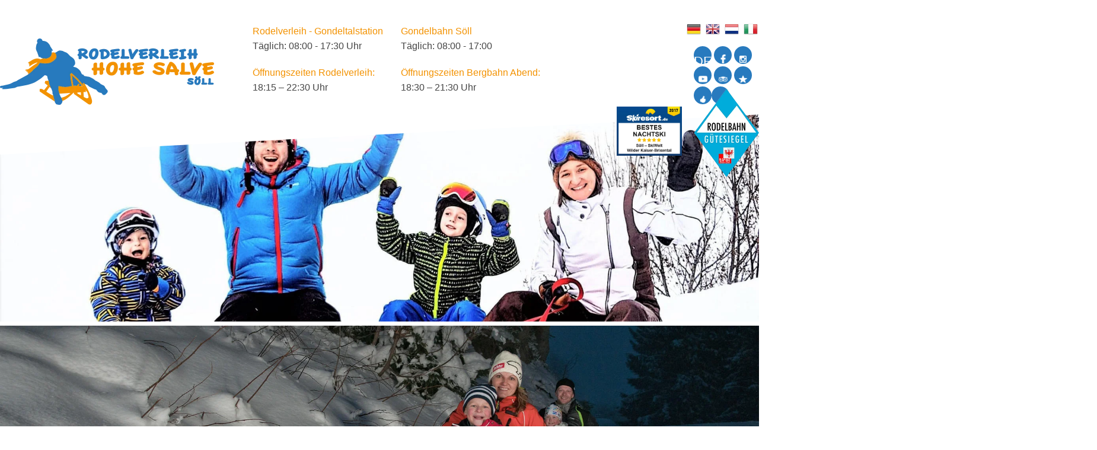

--- FILE ---
content_type: text/html; charset=UTF-8
request_url: https://www.rodelverleih.at/Hohe-Salve_pid,15365,nid,13496,type,newsdetail.html
body_size: 7015
content:
<!DOCTYPE HTML>
<html lang="de">
			<head>
						<meta http-equiv="Content-Type" content="text/html; charset=utf-8" />

            
                            <title>Hohe Salve</title>
            
			<link rel="dns-prefetch" href="https://stats.futureweb.at">
										<meta name="author" content="rodelverleih" />
												
			<meta name="revisit-after" content="7 days" />
			<meta name="referrer" content="always">
			
			<link href="/js/jquery/ui/css/smoothness/jquery-ui-1.11.4.custom.min.css" rel="stylesheet" type="text/css" /><link rel="stylesheet" type="text/css" href="/includes/bootstrap/3/assets/css/bootstrap_glyph.min.css"><link rel="stylesheet" type="text/css" href="/templates/rodelverleih-2015.at/css/style.min.css?cb=1732000343">												<!-- Google Analytics -->
				<script nonce="ZqeQqxltFMF630GSgVwMTQ==">
					var disableStr = "ga-disable-UA-23220437-51";
					function gaOptout() {
						document.cookie = disableStr + "=true; expires=Thu, 31 Dec 2099 23:59:59 UTC; path=/";
						$("#optOutActivate").hide();
						$("#optOutDeactivate").show();
						location.reload();
					}
					function gaOptin() {
						document.cookie = disableStr + "=true; expires=Thu, 01 Jan 1970 00:00:01 UTC; path=/";
						$("#optOutDeactivate").hide();
						$("#optOutActivate").show();
						location.reload();
					}
															window.ga=window.ga||function(){(ga.q=ga.q||[]).push(arguments)};ga.l=+new Date;

					ga('create', 'UA-23220437-51', 'auto');
					ga('require', 'linkid', 'linkid.js'); 					ga('require', 'displayfeatures');
										ga('set', 'anonymizeIp', true);
										ga('send', 'pageview');
				</script>
				<script nonce="ZqeQqxltFMF630GSgVwMTQ==" async src="https://www.google-analytics.com/analytics.js"></script>				<!-- End Google Analytics -->
							<style>#optOutDeactivate{display:none;}</style>			
			<script nonce="ZqeQqxltFMF630GSgVwMTQ==">var js_up_lang="";</script>	        <script nonce="ZqeQqxltFMF630GSgVwMTQ==" src="/js/jquery/jquery-1.12.4.min.js"></script><!--[if lte IE 8]><script nonce="ZqeQqxltFMF630GSgVwMTQ==" src="/js/jquery/bootstrap_ie8/html5shiv.min.js" type="text/javascript"></script><script nonce="ZqeQqxltFMF630GSgVwMTQ==" src="/js/jquery/bootstrap_ie8/respond.min.js" type="text/javascript"></script><![endif]-->			
			<script nonce="ZqeQqxltFMF630GSgVwMTQ==" defer src="/js/jquery/jquery-migrate-1.4.1.min.js"></script><script nonce="ZqeQqxltFMF630GSgVwMTQ==" defer src="/js/jquery/ui/jquery-ui-1.11.4.custom.min.js"></script><script nonce="ZqeQqxltFMF630GSgVwMTQ==" defer src="/js/futureweb.min.js"></script><script nonce="ZqeQqxltFMF630GSgVwMTQ==" defer src="/js/jquery/plugins/jquery.cookie.1.4.1.min.js"></script>
			<script nonce="ZqeQqxltFMF630GSgVwMTQ==" defer src="/includes/bootstrap/3/assets/javascripts/bootstrap.min.js"></script>
			<link rel="icon" type="image/x-icon" href="/templates/rodelverleih-2015.at/img/favicon.ico" /><link rel="icon" sizes="16x16" href="/templates/rodelverleih-2015.at/img/favicon.ico" /><meta name="apple-mobile-web-app-title" content="Rodelverleih Hohe Salve" /><meta name="application-name" content="Rodelverleih Hohe Salve" />			
			<script nonce="ZqeQqxltFMF630GSgVwMTQ==" defer src="/js/jquery/blueimp_Gallery/js/jquery.blueimp-gallery.min.js"></script><script nonce="ZqeQqxltFMF630GSgVwMTQ==" defer src="/js/jquery/blueimp_Gallery/js/jquery.blueimp-gallery-call.min.js"></script><script nonce="ZqeQqxltFMF630GSgVwMTQ==" defer src="/js/fancybox/jquery.fancybox.pack.js"></script><script nonce="ZqeQqxltFMF630GSgVwMTQ==" defer src="/js/fancybox/fancyboxCall.min.js"></script><link rel="stylesheet" href="/js/fancybox/jquery.fancybox.css">
			<link rel="alternate" type="application/rss+xml" title="Willkommen" href="/php/rss/news.php?news_menue_id=14196" /><link rel="alternate" type="application/rss+xml" title="Rodelangebot/Preise" href="/php/rss/news.php?news_menue_id=39854" /><link rel="alternate" type="application/rss+xml" title="Hüttengaudi" href="/php/rss/news.php?news_menue_id=14200" /><link rel="alternate" type="application/rss+xml" title="Webcams" href="/php/rss/news.php?news_menue_id=15365" />			<link rel="image_src" href="/userdata/2751/hb/firma.jpg" /><meta name="viewport" content="width=device-width, initial-scale=1, maximum-scale=1, user-scalable=no">


<!-- Google Tag Manager -->
<script>(function(w,d,s,l,i){w[l]=w[l]||[];w[l].push({'gtm.start':
new Date().getTime(),event:'gtm.js'});var f=d.getElementsByTagName(s)[0],
j=d.createElement(s),dl=l!='dataLayer'?'&l='+l:'';j.async=true;j.src=
'https://www.googletagmanager.com/gtm.js?id='+i+dl;f.parentNode.insertBefore(j,f);
})(window,document,'script','dataLayer','GTM-KML7S49');</script>
<!-- End Google Tag Manager -->



<link rel="stylesheet" type="text/css" href="/js/jquery/clockpicker/clockpicker.css" />
<script defer src="/js/jquery/clockpicker/clockpicker.js"></script>

<link rel="stylesheet" type="text/css" href="/templates/rodelverleih-2015.at/css/wetter_widget.css">
<script defer type="text/javascript" src="/templates/rodelverleih-2015.at/includes/js/wetter_widget.js"></script>

<script>
	function showtoplink() {
		var offsettop_val = 0;
		var offsettop = $(window).scrollTop();
	
		offsettop_val = 300;
		
		if(offsettop > offsettop_val) {
			if($(".top_link").is(':hidden')) {
				$(".top_link").fadeIn("fast");
			}
		} else {
			if($(".top_link").is(':visible')) {
				$(".top_link").fadeOut("fast");
			}
		}
	}
	$(window).scroll(function() {
		showtoplink();
	});
	$(function(){
		$(".show_lang_menu").click(function(){
			$(".lang_menu").stop().slideToggle(300);
		});
		$(".menu_toggle_icon").click(function(){
			$(".menu_cst").stop().slideToggle(300);
		});
		$(".top_link").click(function(){
			$('html,body').animate({
				scrollTop: 0
			}, 1000);
		});
		showtoplink();

		$("#field_handler_2").datepicker({
			defaultDate: "+0d",
			changeMonth: true,
			minDate: +0,
			showWeek: true
		});
		$("#field_handler_3").clockpicker({
			donetext: 'Weiter',
			placement: 'top',
		    align: 'left',
		    autoclose: true,
		    'default': 'now'
		});
		$('[data-toggle="tooltip"]').tooltip({
			trigger: 'hover'
		});
	});
</script>


						<meta name="description" content="Machen Sie sich von der Hohen Salve aus einen Überblick..." />
			<meta name="keywords" content="wilder kaiser wettervorhersage" />
	        	        											
			
			
											<link rel="alternate" href="https://www.rodelverleih.at/wilder-kaiser-wettervorhersage_pid,15365,type,aktuelles.html" hreflang="x-default" />
								<link rel="alternate" href="https://www.rodelverleih.at/wilder-kaiser-wettervorhersage_pid,15365,type,aktuelles.html" hreflang="de" />
								<link rel="alternate" href="https://www.rodelverleih.at/Rodelverleih-Hohe-Salve-Webcams_lang,en,pid,15366,type,ref.html" hreflang="en" />
								<link rel="alternate" href="https://www.rodelverleih.at/Rodelverleih-Hohe-Salve-Webcams_lang,it,pid,15368,type,ref.html" hreflang="it" />
								<link rel="alternate" href="https://www.rodelverleih.at/Rodelverleih-Hohe-Salve-Webcams_lang,nl,pid,15370,type,ref.html" hreflang="nl" />
							</head>

							
									<body class="body_index">
				
	        
	        	                    
				
		<!-- Google Tag Manager -->
		<script>(function(w,d,s,l,i){w[l]=w[l]||[];w[l].push({'gtm.start':
		new Date().getTime(),event:'gtm.js'});var f=d.getElementsByTagName(s)[0],
		j=d.createElement(s),dl=l!='dataLayer'?'&l='+l:'';j.async=true;j.src=
		'https://www.googletagmanager.com/gtm.js?id='+i+dl;f.parentNode.insertBefore(j,f);
		})(window,document,'script','dataLayer','GTM-KML7S49');</script>
		<!-- End Google Tag Manager -->
		<section class="top_cst">
			<section class="container">
				<div class="top_cst_logo">
					<a href="/">
						<img src="/templates/rodelverleih-2015.at/img/logo.png" alt="Rodelverleih Hohe Salve Söll" />
					</a>
				</div>
					<div class="top_cst_info_left hidden-sm hidden-xs">
		<p><strong>Rodelverleih - Gondeltalstation</strong><br /> Täglich: 08:00 - 17:30 Uhr</p>
<p><strong>Öffnungszeiten Rodelverleih:</strong><strong><br /></strong>18:15 – 22:30 Uhr</p>	</div>
	<div class="top_cst_info_right hidden-sm hidden-xs">
		<p><strong>Gondelbahn Söll</strong><br /> Täglich: 08:00 - 17:00</p>
<p><strong>Öffnungszeiten Bergbahn Abend:<br /></strong>18:30 – 21:30 Uhr</p>	</div>
				<div class="top_cst_icons">
					<div class="top_cst_icons_flags hidden-sm hidden-xs">
						<a href="/wilder-kaiser-wettervorhersage_pid,15365,type,aktuelles.html"><img src="/templates/rodelverleih-2015.at/img/flag_de.png" alt="DE" /></a>						<a href="/Rodelverleih-Hohe-Salve-Webcams_lang,en,pid,15366,type,ref.html"><img src="/templates/rodelverleih-2015.at/img/flag_en.png" alt="EN" /></a>						<a href="/Rodelverleih-Hohe-Salve-Webcams_lang,nl,pid,15370,type,ref.html"><img src="/templates/rodelverleih-2015.at/img/flag_nl.png" alt="NL" /></a>						<a href="/Rodelverleih-Hohe-Salve-Webcams_lang,it,pid,15368,type,ref.html"><img src="/templates/rodelverleih-2015.at/img/flag_it.png" alt="IT" /></a>					</div>
					<div class="top_cst_icons_social">
						<a class="show_lang_menu hidden-lg hidden-md">
							<span class="langmenu_single">
								de							</span>
						</a>
						<a href="https://www.facebook.com/rodelverleih/" rel="nofollow external" class="top_cst_icons_social_facebook" data-toggle="tooltip" title="Facebook">
							<span>&nbsp;</span>
						</a>
						<a href="https://www.instagram.com/rodelverleih_hohe_salve/" rel="nofollow external" class="top_cst_icons_social_instagram" data-toggle="tooltip" title="Instagram">
							<span>&nbsp;</span>
						</a>
						<a href="https://www.youtube.com/results?search_query=rodeln+s%C3%B6ll" rel="nofollow external" class="top_cst_icons_social_youtube" data-toggle="tooltip" title="Youtube">
							<span>&nbsp;</span>
						</a>
						<a href="http://www.tripadvisor.de/Attraction_Review-g608680-d4234338-Reviews-Rodelverleih_Hohe_Salve-Soll_Tirol_Austrian_Alps.html" rel="nofollow external" class="top_cst_icons_social_tripadvisor" data-toggle="tooltip" title="Tripadvisor">
							<span>&nbsp;</span>
						</a>
						<a href="http://www.holidaycheck.de/reisetipp-Reiseinformationen+Rodelverleih+Hohe+Salve-zid_139977.html" rel="nofollow external" class="top_cst_icons_social_holidaycheck" data-toggle="tooltip" title="Holidaycheck">
							<span>&nbsp;</span>
						</a>
						<a href="http://www.zoover.at/osterreich/tirol/soll/nachtski-soll" rel="nofollow external" class="top_cst_icons_social_zoover" data-toggle="tooltip" title="Zoover">
							<span>&nbsp;</span>
						</a>
						<div class="menu_toggle visible-xs visible-sm">
							<span class="menu_toggle_icon"></span>
						</div>
						<ul class="lang_menu">
							<li class="current"><a href="/wilder-kaiser-wettervorhersage_pid,15365,type,aktuelles.html">Deutsch</a></li>
							<li><a href="/Rodelverleih-Hohe-Salve-Webcams_lang,en,pid,15366,type,ref.html">English</a></li>
			                <li><a href="/Rodelverleih-Hohe-Salve-Webcams_lang,nl,pid,15370,type,ref.html">Nederlands</a></li>
			                <li><a href="/Rodelverleih-Hohe-Salve-Webcams_lang,it,pid,15368,type,ref.html">Italiano</a></li>
						</ul>
						<div class="clear">&nbsp;</div>
					</div>
					<div class="top_cst_icons_guetesiegel hidden-sm hidden-xs">
						<a href="#guetesiegel">
							<img src="/templates/rodelverleih-2015.at/img/guetesiegel.png" alt="Gütesiegel" />
						</a>
						
						<a href="http://www.skiresort.de/skigebiet/skiwelt-wilder-kaiser-brixental/nachtski/" rel="external" target="_blank" style="position: absolute;top: 30px;left: -130px;" >
							<img  src="/templates/rodelverleih-2015.at/img/nachtski.jpg" alt="" />
						</a>
						
						
					</div>
				</div>
				<div class="clear">&nbsp;</div>
			</section>
		</section>
		
		<section class="menu_cst">
			<section class="container">
				<nav id="navbar" class="navbar-collapse">
					<ul class="nav navbar-nav">	<li class="mnu14196"><a href="/soell-Willkommen_pid,14196,type,aktuelles.html"><span class="mnuicon mnuicon_quer mnuicon14196"><span style="background-image:url('/userdata/2751/hb/14196/menueicon.png');background-repeat:no-repeat;"></span></span>Willkommen</a>
	</li>
	<li class="mnu39854"><a href="/Rodelverleih-Hohe-Salve-Rodelangebot-Preise_pid,39854,type,news.html"><span class="mnuicon mnuicon_quer mnuicon39854"><span style="background-image:url('/userdata/2751/hb/39854/menueicon.png');background-repeat:no-repeat;"></span></span>Rodelangebot/Preise</a>
	</li>
	<li class="mnu47156"><a href="/skiwelt-Preise-Bergbahn_pid,47156,type,menue.html"><span class="mnuicon mnuicon_quer mnuicon47156"><span style="background-image:url('/userdata/2751/hb/47156/menueicon.png');background-repeat:no-repeat;"></span></span>Preise Bergbahn</a>	<ul role="menu" class="dropdown-menu">
		<li class="mnu47161"><a href="/Rodelverleih-Hohe-Salve-Individualtarife_pid,47161,type,firmeninfo.html" class="noicon" >Individualtarife</a>
		</li>
		<li class="mnu47162"><a href="/Rodelverleih-Hohe-Salve-Busgruppentarife_pid,47162,type,firmeninfo.html" class="noicon" >Busgruppentarife</a>
		</li>
		<li class="mnu47163"><a href="/Rodelverleih-Hohe-Salve-Nachttarife_pid,47163,type,firmeninfo.html" class="noicon" >Nachttarife</a>
		</li>
		<li class="mnu47164"><a href="/Rodelverleih-Hohe-Salve-Einzel-und-Rodeltageskarte_pid,47164,type,firmeninfo.html" class="noicon" >Einzel &amp; Rodeltageskarte</a>
		</li>
	</ul>

	</li>
	<li class="mnu57886"><a href="/schlitten-fahren-FAQ_pid,57886,type,newsliste.html"><span class="mnuicon mnuicon_quer mnuicon57886"><span style="background-image:url('/userdata/2751/hb/57886/menueicon.png');background-repeat:no-repeat;"></span></span>FAQ</a>
	</li>
	<li class="mnu14198"><a href="/schlittenfahren-Skidepot_pid,14198,type,firmeninfo.html"><span class="mnuicon mnuicon_quer mnuicon14198"><span style="background-image:url('/userdata/2751/hb/14198/menueicon.png');background-repeat:no-repeat;"></span></span>Skidepot</a>
	</li>
	<li class="mnu14199"><a href="/nachtrodeln-schlittenfahren-in-Reservierung_pid,14199,type,inhalt.html"><span class="mnuicon mnuicon_hoch mnuicon14199"><span style="background-image:url('/userdata/2751/hb/14199/menueicon.png');background-repeat:no-repeat;"></span></span>Reservierung</a>
	</li>
	<li class="mnu14200"><a href="/Huettengaudi-Huettengaudi_pid,14200,type,aktuelles.html"><span class="mnuicon mnuicon_quer mnuicon14200"><span style="background-image:url('/userdata/2751/hb/14200/menueicon.png');background-repeat:no-repeat;"></span></span>Hüttengaudi</a>
	</li>
	<li class="mnu14201"><a href="/bilder-von-soell-Bildergalerie_pid,14201,type,galerie.html"><span class="mnuicon mnuicon_quer mnuicon14201"><span style="background-image:url('/userdata/2751/hb/14201/menueicon.png');background-repeat:no-repeat;"></span></span>Bildergalerie</a>
	</li>
	<li class="current mnu15365"><a href="/wilder-kaiser-wettervorhersage-Webcams_pid,15365,type,aktuelles.html"><span class="mnuicon mnuicon_hoch mnuicon15365"><span style="background-image:url('/userdata/2751/hb/15365/menueicon.png');background-repeat:no-repeat;"></span></span>Webcams</a>
	</li>
	<li class="mnu62003"><a href="/Rodelverleih-Hohe-Salve-360-Tour_pid,62003,type,firmeninfo.html"><span class="mnuicon mnuicon_quer mnuicon62003"><span style="background-image:url('/userdata/2751/hb/62003/menueicon.png');background-repeat:no-repeat;"></span></span>360° Tour</a>
	</li>
	<li class="mnu14203"><a href="/skiwelt-wettervorhersage-Links_pid,14203,type,firmeninfo.html"><span class="mnuicon mnuicon_quer mnuicon14203"><span style="background-image:url('/userdata/2751/hb/14203/menueicon.png');background-repeat:no-repeat;"></span></span>Links</a>
	</li>

</ul>					<div class="clear">&nbsp;</div>
				</nav>
			</section>
		</section>
		
					<section class="banner_cst">
				<div class="banner_cst_icons">
					
	<a href="/Rodelverleih-Hohe-Salve-360-Tour_pid,62003,type,firmeninfo.html">
		<span class="banner_cst_icons_entry_title">
			Tour		</span>
		<span class="banner_cst_icons_entry_image">
			<p><img src="/userdata/2751/uploads/Bildsprache_2015/360degrees.png" alt="" width="128" height="88" /></p>		</span>
	</a>
	

	<a href="/wilder-kaiser-wettervorhersage_pid,15365,type,aktuelles.html">
		<span class="banner_cst_icons_entry_title">
			Live Cam		</span>
		<span class="banner_cst_icons_entry_image">
			<p><img src="/userdata/2751/uploads/2015/icon_webcam.png" alt="" width="52" height="70" /></p>		</span>
	</a>
	

	<a href="https://www.bergfex.com/soell/wetter/"rel="external">
		<span class="banner_cst_icons_entry_title">
			Wetter		</span>
		<span class="banner_cst_icons_entry_image">
			<p><img src="/userdata/2751/uploads/2015/icon_wetter.png" alt="" width="62" height="62" /></p>		</span>
	</a>
	

	<a href="/rodeln-in_pid,14201,type,galerie.html">
		<span class="banner_cst_icons_entry_title">
			Galerie		</span>
		<span class="banner_cst_icons_entry_image">
			<p><img src="/userdata/2751/uploads/2015/icon_galerie.png" alt="" width="60" height="46" /></p>		</span>
	</a>
	

	<a href="/nacht-rodeln_pid,14207,type,standort.html">
		<span class="banner_cst_icons_entry_title">
			Lage		</span>
		<span class="banner_cst_icons_entry_image">
			<p><img src="/userdata/2751/uploads/2015/icon_lage.png" alt="" width="52" height="70" /></p>		</span>
	</a>
	

	<a href="/schlitten-fahren_pid,14202,type,firmeninfo.html">
		<span class="banner_cst_icons_entry_title">
			Videos		</span>
		<span class="banner_cst_icons_entry_image">
			<p><img src="/userdata/2751/uploads/2015/icon_videos.png" alt="" width="62" height="62" /></p>		</span>
	</a>
	
					<div class="clear">&nbsp;</div>
				</div>
				<link href="/js/jquery/bootstrap_carousel/carousel_fade_controls.css?v=1.01" rel="stylesheet" property="stylesheet"><script defer src="/js/jquery/plugins/header_slide_functions.min.js"></script><script defer src="/js/jquery/bootstrap_carousel/hammer.2.0.6.min.js"></script>
	<script>
		$(document).ready(function(){
			$("#carousel-example-generic").carousel({
				interval:5000,
				pause:"hover",
				wrap:true,
				keyboard:true
			});
			var carousel_div = document.getElementById("carousel-example-generic");
			var carousel_elem = new Hammer(carousel_div);
			carousel_elem.on("swipeleft", function(ev) {
				$("#carousel-example-generic").carousel("next");
			});
			carousel_elem.on("swiperight", function(ev) {
				$("#carousel-example-generic").carousel("prev");
			});

			function handleVideo(video, carousel) {
				carousel.pause();

				video.currentTime = 0;
				video.play();

				video.addEventListener("playing", function(e) {
					e.preventDefault();
					carousel.pause();
					video.classList.add("playing");
				});

				video.addEventListener("ended", function() {
					video.muted = true;
					video.classList.remove("playing");
					carousel.cycle();
					carousel.next();
				});

				video.addEventListener("error", function() {
					video.muted = true;
					video.classList.remove("playing");
					carousel.cycle();
					carousel.next();
				});
			}

			var carouselInterval = setInterval(function() {
				if ($("#carousel-example-generic").data("bs.carousel")) {
					clearInterval(carouselInterval);
					var carousel = $("#carousel-example-generic").data("bs.carousel");
					var video = $("#carousel-example-generic .carousel-inner > *:first-child > video");
					if(video.length) {
						handleVideo(video[0], carousel);
					} else {
						carousel.cycle();
					}
				}
			}, 100);

			if($("#carousel-example-generic .carousel-inner > *").length == 1) {
				if($("#carousel-example-generic .carousel-inner > * > video")) {
					$("#carousel-example-generic .carousel-inner > * > video").attr("loop", true);
				}
			}

			$("#carousel-example-generic").on("slide.bs.carousel", function (e) {
				var slide = e.relatedTarget;
				if (slide.querySelector("video")) {
					var video = slide.querySelector("video");
					var carousel = $(this).data("bs.carousel");
					handleVideo(video, carousel);
				}
			});
				});
	</script>


	<script>
		$(window).on('load', function(){
			if(navigator.cookieEnabled) { var oldWidth = $.cookie("headImgWidth"); } else { var oldWidth = 0 }
			var resizeWidth = $(".carousel-inner img").attr("data-width");
			if(resizeWidth < $(".carousel-inner").width()) {
				resizeWidth = $(".carousel-inner").width();
			$(".carousel-inner img").each(function(){
				var newUrl = replaceUrlParam($(this).attr("src"), "width", resizeWidth);
				if(oldWidth<resizeWidth){
					$(this).attr("src",newUrl);
					$(this).attr("data-width",resizeWidth);
				}
			});
			}
			if(navigator.cookieEnabled) { $.cookie("headImgWidth", resizeWidth, { path: "/", expires: 730 }); }
		$(window).smartresize(function(){
			if(navigator.cookieEnabled) { var oldWidth = $.cookie("headImgWidth"); } else { var oldWidth = 0; }
			var resizeWidth = $(".carousel-inner img").attr("data-width");
			if(resizeWidth < $(".carousel-inner").width()) {
				resizeWidth = $(".carousel-inner").width();
			}
			if(navigator.cookieEnabled) { $.cookie("headImgWidth", resizeWidth, { path: "/", expires: 730 }); }
			$(".carousel-inner img").each(function(){
				var newUrl = replaceUrlParam($(this).attr("src"), "width", resizeWidth);
				if(oldWidth<resizeWidth){
					$(this).attr("src",newUrl);
					$(this).attr("data-width",resizeWidth);
				}
			});
		});
		});
	</script>

<div id="carousel-example-generic" class="carousel fade"><div class="carousel-inner"><div class="item active"><img src="/userdata/2751/hb/mainimages/soell_schlitten_fahren.jpg?cb=1665054357" data-width="0" alt="Image" width="1920" height="559" /></div><div class="item"><img src="/userdata/2751/hb/mainimages/21_new_ortsinfo.jpg?cb=1440069701" data-width="0" alt="Image" width="1920" height="559" /></div><div class="item"><img src="/userdata/2751/hb/mainimages/19_new_ortsinfo.jpg?cb=1440063171" data-width="0" alt="Image" width="1920" height="559" /></div><div class="item"><img src="/userdata/2751/hb/mainimages/20_new_ortsinfo.jpg?cb=1440063182" data-width="0" alt="Image" width="1920" height="559" /></div><div class="item"><img src="/userdata/2751/hb/mainimages/18_new_ortsinfo.jpg?cb=1440063165" data-width="0" alt="Image" width="1920" height="559" /></div></div>
				<div class="carouselControls">
					<a class="left carousel-control" href="#carousel-example-generic" data-slide="prev">
						<span class="glyphicon glyphicon-chevron-left" aria-hidden="true"></span>
						<span class="sr-only">Previous</span>
					</a>
					<a class="right carousel-control" href="#carousel-example-generic" data-slide="next">
						<span class="glyphicon glyphicon-chevron-right" aria-hidden="true"></span>
						<span class="sr-only">Next</span>
					</a>
				</div><ol class="carousel-indicators"><li data-target="#carousel-example-generic" data-slide-to="0" class=" active"></li><li data-target="#carousel-example-generic" data-slide-to="1" class=""></li><li data-target="#carousel-example-generic" data-slide-to="2" class=""></li><li data-target="#carousel-example-generic" data-slide-to="3" class=""></li><li data-target="#carousel-example-generic" data-slide-to="4" class=""></li></ol></div>			</section>
				
		
<section class="anfrage_cst">
	<section class="container">
		<div class="anfrage_cst_left">
			<span>Rodelspaß</span><br />reservieren!		</div>
		<div  class="anfrage_cst_right">
			<form action="/nachtrodeln-schlittenfahren-in_pid,14199,type,inhalt.html" method="post">
				<div class="anfrage_cst_right_entry">
					<input type="text" id="field_handler_2" name="field_handler_2" placeholder="Datum" required="required" readonly="readonly" />
				</div>
				<div class="anfrage_cst_right_entry">
					<input type="text" id="field_handler_3" name="field_handler_3" placeholder="Uhrzeit" required="required" readonly="readonly" />
				</div>
				<div class="anfrage_cst_right_entry">
					<div class="anfrage_cst_right_entry_whole">
						<select id="field_handler_1" name="field_handler_1">
							<option>Anzahl der Rodeln</option>
							<option value="1">1</option>
							<option value="2">2</option>
							<option value="3">3</option>
							<option value="4">4</option>
							<option value="5">5</option>
							<option value="6">6</option>
							<option value="7">7</option>
							<option value="8">8</option>
							<option value="9">9</option>
							<option value="10">10</option>
							<option value="11">11</option>
							<option value="12">12</option>
							<option value="13">13</option>
							<option value="14">14</option>
							<option value="15">15</option>
							<option value="16">16</option>
							<option value="17">17</option>
							<option value="18">18</option>
							<option value="19">19</option>
							<option value="20">20</option>
							<option value="21">21</option>
							<option value="22">22</option>
							<option value="23">23</option>
							<option value="24">24</option>
							<option value="25">25</option>
							<option value="26">26</option>
							<option value="27">27</option>
							<option value="28">28</option>
							<option value="29">29</option>
							<option value="30">30</option>
							<option value="31">31</option>
							<option value="32">32</option>
							<option value="33">33</option>
							<option value="34">34</option>
							<option value="35">35</option>
							<option value="36">36</option>
							<option value="37">37</option>
							<option value="38">38</option>
							<option value="39">39</option>
							<option value="40">40</option>
							<option value="41">41</option>
							<option value="42">42</option>
							<option value="43">43</option>
							<option value="44">44</option>
							<option value="45">45</option>
							<option value="46">46</option>
							<option value="47">47</option>
							<option value="48">48</option>
							<option value="49">49</option>
							<option value="50">50</option>
							<option value="51">51</option>
							<option value="52">52</option>
							<option value="53">53</option>
							<option value="54">54</option>
							<option value="55">55</option>
							<option value="56">56</option>
							<option value="57">57</option>
							<option value="58">58</option>
							<option value="59">59</option>
							<option value="60">60</option>
							<option value="61">61</option>
							<option value="62">62</option>
							<option value="63">63</option>
							<option value="64">64</option>
							<option value="65">65</option>
							<option value="66">66</option>
							<option value="67">67</option>
							<option value="68">68</option>
							<option value="69">69</option>
							<option value="70">70</option>
							<option value="71">71</option>
							<option value="72">72</option>
							<option value="73">73</option>
							<option value="74">74</option>
							<option value="75">75</option>
							<option value="76">76</option>
							<option value="77">77</option>
							<option value="78">78</option>
							<option value="79">79</option>
							<option value="80">80</option>
							<option value="81">81</option>
							<option value="82">82</option>
							<option value="83">83</option>
							<option value="84">84</option>
							<option value="85">85</option>
							<option value="86">86</option>
							<option value="87">87</option>
							<option value="89">89</option>
							<option value="90">90</option>
							<option value="91">91</option>
							<option value="92">92</option>
							<option value="93">93</option>
							<option value="94">94</option>
							<option value="95">95</option>
							<option value="96">96</option>
							<option value="97">97</option>
							<option value="98">98</option>
							<option value="99">99</option>
							<option value="100">100</option>
						</select>
					</div>
									</div>
				<div class="anfrage_cst_right_entry_submit">
					<input type="submit" value="weiter" />
				</div>
				<div class="clear">&nbsp;</div>
			</form>
		</div>
		<div class="clear">&nbsp;</div>
	</section>
</section>
		

		<main class="main_cst">
			<section class="container">
				<div class="main_cst_left col-lg-3 col-md-3 col-sm-4 col-xs-12 hidden-xs">
					<nav class="menu_cst_left_menu hidden-sm hidden-xs">
						<ul class="bootstrap_left_menu">	<li class="mnu14196"><a href="/soell-Willkommen_pid,14196,type,aktuelles.html"><span class="mnuicon mnuicon_quer mnuicon14196"><span style="background-image:url('/userdata/2751/hb/14196/menueicon.png');background-repeat:no-repeat;"></span></span>Willkommen</a>
	</li>
	<li class="mnu39854"><a href="/Rodelverleih-Hohe-Salve-Rodelangebot-Preise_pid,39854,type,news.html"><span class="mnuicon mnuicon_quer mnuicon39854"><span style="background-image:url('/userdata/2751/hb/39854/menueicon.png');background-repeat:no-repeat;"></span></span>Rodelangebot/Preise</a>
	</li>
	<li class="mnu47156"><a href="/skiwelt-Preise-Bergbahn_pid,47156,type,menue.html"><span class="mnuicon mnuicon_quer mnuicon47156"><span style="background-image:url('/userdata/2751/hb/47156/menueicon.png');background-repeat:no-repeat;"></span></span>Preise Bergbahn</a>	<ul role="menu" class="dropdown-menu">
		<li class="mnu47161"><a href="/Rodelverleih-Hohe-Salve-Individualtarife_pid,47161,type,firmeninfo.html" class="noicon" >Individualtarife</a>
		</li>
		<li class="mnu47162"><a href="/Rodelverleih-Hohe-Salve-Busgruppentarife_pid,47162,type,firmeninfo.html" class="noicon" >Busgruppentarife</a>
		</li>
		<li class="mnu47163"><a href="/Rodelverleih-Hohe-Salve-Nachttarife_pid,47163,type,firmeninfo.html" class="noicon" >Nachttarife</a>
		</li>
		<li class="mnu47164"><a href="/Rodelverleih-Hohe-Salve-Einzel-und-Rodeltageskarte_pid,47164,type,firmeninfo.html" class="noicon" >Einzel &amp; Rodeltageskarte</a>
		</li>
	</ul>

	</li>
	<li class="mnu57886"><a href="/schlitten-fahren-FAQ_pid,57886,type,newsliste.html"><span class="mnuicon mnuicon_quer mnuicon57886"><span style="background-image:url('/userdata/2751/hb/57886/menueicon.png');background-repeat:no-repeat;"></span></span>FAQ</a>
	</li>
	<li class="mnu14198"><a href="/schlittenfahren-Skidepot_pid,14198,type,firmeninfo.html"><span class="mnuicon mnuicon_quer mnuicon14198"><span style="background-image:url('/userdata/2751/hb/14198/menueicon.png');background-repeat:no-repeat;"></span></span>Skidepot</a>
	</li>
	<li class="mnu14199"><a href="/nachtrodeln-schlittenfahren-in-Reservierung_pid,14199,type,inhalt.html"><span class="mnuicon mnuicon_hoch mnuicon14199"><span style="background-image:url('/userdata/2751/hb/14199/menueicon.png');background-repeat:no-repeat;"></span></span>Reservierung</a>
	</li>
	<li class="mnu14200"><a href="/Huettengaudi-Huettengaudi_pid,14200,type,aktuelles.html"><span class="mnuicon mnuicon_quer mnuicon14200"><span style="background-image:url('/userdata/2751/hb/14200/menueicon.png');background-repeat:no-repeat;"></span></span>Hüttengaudi</a>
	</li>
	<li class="mnu14201"><a href="/bilder-von-soell-Bildergalerie_pid,14201,type,galerie.html"><span class="mnuicon mnuicon_quer mnuicon14201"><span style="background-image:url('/userdata/2751/hb/14201/menueicon.png');background-repeat:no-repeat;"></span></span>Bildergalerie</a>
	</li>
	<li class="current mnu15365"><a href="/wilder-kaiser-wettervorhersage-Webcams_pid,15365,type,aktuelles.html"><span class="mnuicon mnuicon_hoch mnuicon15365"><span style="background-image:url('/userdata/2751/hb/15365/menueicon.png');background-repeat:no-repeat;"></span></span>Webcams</a>
	</li>
	<li class="mnu62003"><a href="/Rodelverleih-Hohe-Salve-360-Tour_pid,62003,type,firmeninfo.html"><span class="mnuicon mnuicon_quer mnuicon62003"><span style="background-image:url('/userdata/2751/hb/62003/menueicon.png');background-repeat:no-repeat;"></span></span>360° Tour</a>
	</li>
	<li class="mnu14203"><a href="/skiwelt-wettervorhersage-Links_pid,14203,type,firmeninfo.html"><span class="mnuicon mnuicon_quer mnuicon14203"><span style="background-image:url('/userdata/2751/hb/14203/menueicon.png');background-repeat:no-repeat;"></span></span>Links</a>
	</li>

</ul>					</nav>
						<div class="main_nugget">
				
			<div class="main_nugget_title">
				Kontaktieren Sie uns!			</div>
			
			<div class="main_nugget_text">
				<p>Rodelverleih Hohe Salve<br />Herbert Eisenmann<br />Stampfanger 21<br />6306 Söll</p>
<p>Tel.: +43 664 270 94 75<br />Mail: <a href="mailto:info@rodelverleih.at">info@rodelverleih.at</a></p>				<div class="clear">&nbsp;</div>
			</div>
							<div class="main_nugget_link">    
			  	   	 <a  href="mailto:info@rodelverleih.at">
			  	   	 	Kontaktieren			  	   	 </a>
				</div>
						
			</div>
	<div class="main_nugget">
				
			<div class="main_nugget_title">
				Wetter			</div>
			
			<div class="main_nugget_text">
								<div class="clear">&nbsp;</div>
			</div>
							<div class="main_nugget_link">    
			  	   	 <a  href="https://www.bergfex.at/soell/wetter/berg/">
			  	   	 	Wetterbericht			  	   	 </a>
				</div>
						
			</div>
				</div>
				<div class="main_cst_right col-lg-9 col-md-9 col-sm-8 col-xs-12">
					
<div id="content-usr"><h1>Hohe Salve</h1>

<div id="inner-content-usr" class="content_usr_15365">

	<p style="text-align: left;"><a href="https://webtv.feratel.com/webtv/?cam=5687&amp;pc=SkiWelt&amp;bgcolor=246FAC&amp;t=0" target="_blank"><iframe src="https://webtv.feratel.com/webtv/?bgcolor=146fac&amp;cam=5687&amp;lg=de&amp;design=600&amp;getLatest=1&amp;c0=0" width="580" height="445" style="overflow: hidden; position: relative; margin-left: -11px; margin-top: -15px;"></iframe></a></p>
			
		
		   			<p id="newsDetailBack" class="opensearchserver.ignore">
				<a onclick="history.go(-1); return false;" href="/wilder-kaiser-wettervorhersage_pid,15365,type,aktuelles.html">
					Zurück				</a>
							</p>
	   
		<div class="clear">&nbsp;</div>


</div></div>
				</div>
				<div class="clear">&nbsp;</div>
			</section>
		</main>
		<footer class="footer_cst">
			<section class="container">
				<div class="footer_cst_left">
					<div id="custmenue39849"><ul id="FooterMenuBar1" class="footer_cst_menu">	<li class="mnu14205"><a href="/schlittenfahren-in_pid,14205,type,impressum.html">Impressum</a>
	</li>
	<li class="mnu57888"><a rel="nofollow external" href="https://www.rodelverleih.at/userdata/2751/uploads/pdf/agb_2024/agb.pdf">AGB</a>
	</li>
	<li class="mnu57887"><a rel="nofollow external" href="https://www.rodelverleih.at/userdata/2751/uploads/pdf/agb_2024/gruppeninfos__verleihrichtlinien_20242025.pdf">Richtlinien</a>
	</li>
	<li class="mnu14202"><a href="/schlitten-fahren_pid,14202,type,firmeninfo.html">Videos</a>
	</li>
</ul></div> 
				</div>
				<div class="footer_cst_right">
					&copy; <a href="https://www.futureweb.at" rel="external">Futureweb GmbH</a>				</div>
				<div class="clear">&nbsp;</div>
			</section>
		</footer>

		<div class="top_link"><span></span></div>
		
											<div id="blueimp-gallery" class="blueimp-gallery blueimp-gallery-controls notranslate">
					<div class="slides"></div>
					<h3 class="title">&nbsp;</h3>
					<div class="prev">‹</div>
					<div class="next">›</div>
					<div class="close">×</div>
					<div class="play-pause"></div>
					<ol class="indicator"></ol>
				</div>
			                <!-- Matomo -->
                                                <script nonce="ZqeQqxltFMF630GSgVwMTQ==" type="application/javascript" data-type="application/javascript" data-name="matomo">
                  var _paq = window._paq = window._paq || [];
                  /* tracker methods like "setCustomDimension" should be called before "trackPageView" */
                                    _paq.push(["setDocumentTitle", document.domain + "/" + document.title]);
                  _paq.push(['trackPageView']);
                  _paq.push(['enableLinkTracking']);
                  _paq.push(['enableHeartBeatTimer']);
                  (function() {
                    var u="https://stats.futureweb.at/";
                    _paq.push(['setTrackerUrl', u+'matomo.php']);
                    _paq.push(['setSiteId', '1']);
                                        _paq.push(['addTracker', piwikUrl = u+'matomo.php', 94]);                    var d=document, g=d.createElement('script'), s=d.getElementsByTagName('script')[0];
                    g.type='text/javascript'; g.async=true; g.src=u+'matomo.js'; s.parentNode.insertBefore(g,s);
                  })();
                </script>
                <noscript>
                	<p><img src="https://stats.futureweb.at/matomo.php?idsite=1&rec=1" style="border:0;" alt="" /></p>
                	                		<p><img src="https://stats.futureweb.at/matomo.php?idsite=94&rec=1" style="border:0;" alt="" /></p>
                	               	</noscript>
                <!-- End Matomo Code -->
			
                                    
		    <link rel="stylesheet" href="/js/jquery/blueimp_Gallery/css/blueimp-gallery.min.css">
									</body>
			</html>
	

--- FILE ---
content_type: text/css; charset=UTF-8
request_url: https://www.rodelverleih.at/templates/rodelverleih-2015.at/css/style.min.css?cb=1732000343
body_size: 9667
content:
@font-face{font-family:"OpenSans";src:url("../../../includes/webfonts/opensans/OpenSans-Regular-webfont.eot");src:url("../../../includes/webfonts/opensans/OpenSans-Regular-webfont.eot?#iefix") format("embedded-opentype"),url("../../../includes/webfonts/opensans/OpenSans-Regular-webfont.woff") format("woff"),url("../../../includes/webfonts/opensans/OpenSans-Regular-webfont.ttf") format("truetype"),url("../../../includes/webfonts/opensans/OpenSans-Regular-webfont.svg") format("svg");font-weight:normal;font-style:normal}@font-face{font-family:"Raleway";src:url("../../../includes/webfonts/raleway/Raleway-Regular-webfont.eot");src:url("../../../includes/webfonts/raleway/Raleway-Regular-webfont.eot?#iefix") format("embedded-opentype"),url("../../../includes/webfonts/raleway/Raleway-Regular-webfont.woff") format("woff"),url("../../../includes/webfonts/raleway/Raleway-Regular-webfont.ttf") format("truetype"),url("../../../includes/webfonts/raleway/Raleway-Regular-webfont.svg") format("svg");font-weight:normal;font-style:normal}@font-face{font-family:"RalewayLight";src:url("../../../includes/webfonts/raleway/Raleway-Light-webfont.eot");src:url("../../../includes/webfonts/raleway/Raleway-Light-webfont.eot?#iefix") format("embedded-opentype"),url("../../../includes/webfonts/raleway/Raleway-Light-webfont.woff") format("woff"),url("../../../includes/webfonts/raleway/Raleway-Light-webfont.ttf") format("truetype"),url("../../../includes/webfonts/raleway/Raleway-Light-webfont.svg") format("svg");font-weight:normal;font-style:normal}@font-face{font-family:"RalewaySemiBold";src:url("../../../includes/webfonts/raleway/Raleway-SemiBold-webfont.eot");src:url("../../../includes/webfonts/raleway/Raleway-SemiBold-webfont.eot?#iefix") format("embedded-opentype"),url("../../../includes/webfonts/raleway/Raleway-SemiBold-webfont.woff") format("woff"),url("../../../includes/webfonts/raleway/Raleway-SemiBold-webfont.ttf") format("truetype"),url("../../../includes/webfonts/raleway/Raleway-SemiBold-webfont.svg") format("svg");font-weight:normal;font-style:normal}@font-face{font-family:"OpenSans";src:url("../../../includes/webfonts/opensans/OpenSans-Regular-webfont.eot");src:url("../../../includes/webfonts/opensans/OpenSans-Regular-webfont.eot?#iefix") format("embedded-opentype"),url("../../../includes/webfonts/opensans/OpenSans-Regular-webfont.woff") format("woff"),url("../../../includes/webfonts/opensans/OpenSans-Regular-webfont.ttf") format("truetype"),url("../../../includes/webfonts/opensans/OpenSans-Regular-webfont.svg") format("svg");font-weight:normal;font-style:normal}@font-face{font-family:"OpenSansLight";src:url("../../../includes/webfonts/opensans/OpenSans-Light-webfont.eot");src:url("../../../includes/webfonts/opensans/OpenSans-Light-webfont.eot?#iefix") format("embedded-opentype"),url("../../../includes/webfonts/opensans/OpenSans-Light-webfont.woff") format("woff"),url("../../../includes/webfonts/opensans/OpenSans-Light-webfont.ttf") format("truetype"),url("../../../includes/webfonts/opensans/OpenSans-Light-webfont.svg") format("svg");font-weight:normal;font-style:normal}@font-face{font-family:"OpenSansItalic";src:url("../../../includes/webfonts/opensans/OpenSans-Italic-webfont.eot");src:url("../../../includes/webfonts/opensans/OpenSans-Italic-webfont.eot?#iefix") format("embedded-opentype"),url("../../../includes/webfonts/opensans/OpenSans-Italic-webfont.woff") format("woff"),url("../../../includes/webfonts/opensans/OpenSans-Italic-webfont.ttf") format("truetype"),url("../../../includes/webfonts/opensans/OpenSans-Italic-webfont.svg") format("svg");font-weight:normal;font-style:normal}@font-face{font-family:"OpenSansBold";src:url("../../../includes/webfonts/opensans/OpenSans-Bold-webfont.eot");src:url("../../../includes/webfonts/opensans/OpenSans-Bold-webfont.eot?#iefix") format("embedded-opentype"),url("../../../includes/webfonts/opensans/OpenSans-Bold-webfont.woff") format("woff"),url("../../../includes/webfonts/opensans/OpenSans-Bold-webfont.ttf") format("truetype"),url("../../../includes/webfonts/opensans/OpenSans-Bold-webfont.svg") format("svg");font-weight:normal;font-style:normal}@font-face{font-family:"OpenSansSemiBold";src:url("../../../includes/webfonts/opensans/OpenSans-Semibold-webfont.eot");src:url("../../../includes/webfonts/opensans/OpenSans-Semibold-webfont.eot?#iefix") format("embedded-opentype"),url("../../../includes/webfonts/opensans/OpenSans-Semibold-webfont.woff") format("woff"),url("../../../includes/webfonts/opensans/OpenSans-Semibold-webfont.ttf") format("truetype"),url("../../../includes/webfonts/opensans/OpenSans-Semibold-webfont.svg") format("svg");font-weight:normal;font-style:normal}@font-face{font-family:"OpenSansCondLight";src:url("../../../includes/webfonts/opensans/OpenSans-CondLight-webfont.eot");src:url("../../../includes/webfonts/opensans/OpenSans-CondLight-webfont.eot?#iefix") format("embedded-opentype"),url("../../../includes/webfonts/opensans/OpenSans-CondLight-webfont.woff") format("woff"),url("../../../includes/webfonts/opensans/OpenSans-CondLight-webfont.ttf") format("truetype"),url("../../../includes/webfonts/opensans/OpenSans-CondLight-webfont.svg") format("svg");font-weight:normal;font-style:normal}@font-face{font-family:"OpenSansCondLight";src:url("../../../includes/webfonts/opensans/OpenSans-CondLight-webfont.eot");src:url("../../../includes/webfonts/opensans/OpenSans-CondLight-webfont.eot?#iefix") format("embedded-opentype"),url("../../../includes/webfonts/opensans/OpenSans-CondLight-webfont.woff") format("woff"),url("../../../includes/webfonts/opensans/OpenSans-CondLight-webfont.ttf") format("truetype"),url("../../../includes/webfonts/opensans/OpenSans-CondLight-webfont.svg") format("svg");font-weight:normal;font-style:normal}@font-face{font-family:"OpenSansCondBold";src:url("../../../includes/webfonts/opensans/OpenSans-CondBold-webfont.eot");src:url("../../../includes/webfonts/opensans/OpenSans-CondBold-webfont.eot?#iefix") format("embedded-opentype"),url("../../../includes/webfonts/opensans/OpenSans-CondBold-webfont.woff") format("woff"),url("../../../includes/webfonts/opensans/OpenSans-CondBold-webfont.ttf") format("truetype"),url("../../../includes/webfonts/opensans/OpenSans-CondBold-webfont.svg") format("svg");font-weight:normal;font-style:normal}@font-face{font-family:"OpenSansCondLightItalic";src:url("../../../includes/webfonts/opensans/OpenSans-CondLightItalic-webfont.eot");src:url("../../../includes/webfonts/opensans/OpenSans-CondLightItalic-webfont.eot?#iefix") format("embedded-opentype"),url("../../../includes/webfonts/opensans/OpenSans-CondLightItalic-webfont.woff") format("woff"),url("../../../includes/webfonts/opensans/OpenSans-CondLightItalic-webfont.ttf") format("truetype"),url("../../../includes/webfonts/opensans/OpenSans-CondLightItalic-webfont.svg") format("svg");font-weight:normal;font-style:normal}@font-face{font-family:"Playtime";src:url("../../../includes/webfonts/playtime/playtime-webfont.eot");src:url("../../../includes/webfonts/playtime/playtime-webfont.eot?#iefix") format("embedded-opentype"),url("../../../includes/webfonts/playtime/playtime-webfont.woff") format("woff"),url("../../../includes/webfonts/playtime/playtime-webfont.ttf") format("truetype"),url("../../../includes/webfonts/playtime/playtime-webfont.svg") format("svg");font-weight:normal;font-style:normal}@font-face{font-family:"PlaytimeOblique";src:url("../../../includes/webfonts/playtime/PlaytimeOblique-webfont.eot");src:url("../../../includes/webfonts/playtime/PlaytimeOblique-webfont.eot?#iefix") format("embedded-opentype"),url("../../../includes/webfonts/playtime/PlaytimeOblique-webfont.woff") format("woff"),url("../../../includes/webfonts/playtime/PlaytimeOblique-webfont.ttf") format("truetype"),url("../../../includes/webfonts/playtime/PlaytimeOblique-webfont.svg") format("svg");font-weight:normal;font-style:normal}@font-face{font-family:"Playtime3D";src:url("../../../includes/webfonts/playtime/Playtime3D-webfont.eot");src:url("../../../includes/webfonts/playtime/Playtime3D-webfont.eot?#iefix") format("embedded-opentype"),url("../../../includes/webfonts/playtime/Playtime3D-webfont.woff") format("woff"),url("../../../includes/webfonts/playtime/Playtime3D-webfont.ttf") format("truetype"),url("../../../includes/webfonts/playtime/Playtime3D-webfont.svg") format("svg");font-weight:normal;font-style:normal}strong{font-weight:normal;font-style:normal;font-family:OpenSansSemiBold}italic{font-weight:normal;font-style:normal;font-family:OpenSansItalic}.pagination{border-radius:0;display:block;margin:20px 0;padding-left:0;text-align:center}.pagination a,.pagination span,.pagination a:link{padding:4px 15px;background:#287abe;color:#fff !important;border-radius:5px 5px 5px 5px;display:inline-block}.pagination a:hover,.pagination a.activePagination,.pagination span:hover,.pagination span.activePagination,.pagination a:link:hover,.pagination a:link.activePagination{background:#21649c}.pagination a.qp_counter,.pagination span.qp_counter,.pagination a:link.qp_counter{background:none;padding:0 4px;color:#287abe !important}#inn_content{width:100%}ul#thelist{list-style:none;padding:0;margin:0;width:100%}ul#thelist .container{width:100%;min-width:230px;line-height:2.1em}ul#thelist input,ul#thelist textarea,ul#thelist select{border:none;padding:6px 10px;font-size:1em}ul#thelist input{width:200px}ul#thelist select{min-width:90px}ul#thelist input[type=radio]{width:auto;margin-right:10px}ul#thelist .btn{background:#287abe;font-family:PlaytimeOblique;font-size:1.188em;color:#fff;text-align:center;border-radius:5px 5px 5px 5px;padding:6px 10px;border:none;margin-top:15px}ul#thelist .btn:hover,ul#thelist .btn:focus{background:#246fad;text-decoration:none;border:none}ul#thelist li.jq_li{margin-bottom:5px;width:100% !important}ul#thelist li.jq_li table.sel{width:100% !important}ul#thelist li.jq_li table.sel td{width:50% !important}ul#thelist li.jq_li table.sel td div{width:100% !important}ul#thelist li.jq_li span.Errortext{display:none !important}.anfrage_thank_site_div{padding-top:5%;font-size:1.1em !important;font-family:OpenSans,Verdana,sans-serif !important}.DivErrortext{background:#d70000 !important;border:none !important;color:#fff !important;font-family:OpenSans,Verdana,sans-serif;font-size:.9em !important;margin:0 !important;padding:5px 0 !important;text-align:center !important;width:95% !important;display:none !important}@media(max-width: 767px){body.body_index ul#thelist li.jq_li{margin-bottom:10px}body.body_index ul#thelist li.jq_li table.sel td{width:100% !important;display:block}body.body_index ul#thelist li.jq_li input,body.body_index ul#thelist li.jq_li select,body.body_index ul#thelist li.jq_li textarea{width:100%}body.body_index ul#thelist li.jq_li input[type=radio],body.body_index ul#thelist li.jq_li select[type=radio],body.body_index ul#thelist li.jq_li textarea[type=radio]{width:auto}}#events{font-family:Playtime}#events .ui-widget{font-size:1em;font-family:Playtime}#events .ui-accordion-header{background:#f39200;color:#fff;border:none;transition:all .3s ease 0s;padding:0}#events .ui-accordion-header .month_icon{padding:10px 15px;font-size:1.4em;font-family:PlaytimeOblique}#events .ui-accordion-header span{display:none}#events .ui-accordion-header:hover,#events .ui-accordion-header.ui-accordion-header-active{background:#287abe;transition:all .3s ease 0s}#events .ui-accordion-content{padding:10px}#events .ui-accordion-content li{border-bottom:1px solid #e8e8e8;padding-bottom:10px;margin-bottom:10px}#events .ui-accordion-content li a .header{color:#287abe;font-size:1.3em;font-family:PlaytimeOblique;padding-bottom:5px}#events .ui-accordion-content li:last-child{border-bottom:none;padding-bottom:0;margin-bottom:0}#events .ui-accordion-content li .days_event,#events .ui-accordion-content li .days_ort,#events .ui-accordion-content li .days_location{display:none}#events .ui-accordion-content li .event_name::before{content:"Event: ";font-family:Playtime3D}#events .ui-accordion-content li .event_shortname::before{content:"Ort/Details: ";font-family:Playtime3D}.events_detailsite .month .month_icon{color:#287abe;font-size:1.3em;font-family:PlaytimeOblique;padding-bottom:5px}.events_detailsite .detailheader{font-family:Playtime3D}.events_detailsite .event_rows .event_info{float:left;width:auto;margin-right:10px;font-family:Playtime3D;margin-bottom:5px}.events_detailsite .event_rows .event_detailinfo,.events_detailsite .event_rows .event_homepage{float:left;width:auto;margin-bottom:5px}#freebusy_front .freebusy_nav{text-align:center}#freebusy_front .freebusy_nav a{padding:4px 15px;background:#287abe;color:#fff !important;border-radius:5px 5px 5px 5px;display:inline-block;margin-right:5px;text-align:center}#freebusy_front .freebusy_nav a:hover{background:#f39200}#freebusy_front .freebusy_nav span.nav_spacer{display:block;clear:both}#freebusy_front .freebusy_nav span.green{background:#009620;padding:5px 15px}#freebusy_front .freebusy_nav span.blue{background:#0079be;padding:5px 15px}#freebusy_front .freebusy_nav span.red{background:#be0000;padding:5px 15px}#freebusy_front .freebusy_nav span.month_day{background:#e6e6e6;padding:5px 15px}#freebusy_front .months_cont{margin-top:20px}#freebusy_front .months_cont .months{width:31%;float:left;margin:0 1% 4% 1%;background:none;height:300px}#freebusy_front .months_cont .months table{width:100%}#freebusy_front .months_cont .months table .frb_month{background:#287abe;color:#fff;font-size:1.3em;font-family:PlaytimeOblique;border:none;padding:8px 0}#freebusy_front .months_cont .months table .frb_day{background:#f39200;color:#fff;font-size:1em;font-family:PlaytimeOblique;border:none}#freebusy_front .months_cont .months table td{padding:5px 0;text-align:center;border:1px solid #e8e8e8}#freebusy_front .months_cont .months table td.month_day{background:#e6e6e6;color:#444}#freebusy_front .months_cont .months table td.green{background:#009620;color:#fff}#freebusy_front .months_cont .months table td.blue{background:#0079be;color:#fff}#freebusy_front .months_cont .months table td.red{background:#be0000;color:#fff}@media(max-width: 1199px){#freebusy_front .months_cont .months{height:270px}}@media(max-width: 991px){#freebusy_front .months_cont .months{width:48%}}@media(max-width: 767px){#freebusy_front .freebusy_nav span{line-height:2.5em}#freebusy_front .months_cont .months{width:100%;margin:0 0 4% 0}}#gbtitlename,#gbtitlemessage{width:30%;float:left;margin-top:15px;padding:15px 0 5px 0;margin-bottom:10px;border-bottom:1px solid #e8e8e8}#gbtitlename h2,#gbtitlemessage h2{margin:0;border:none}#gbtitlemessage{width:70%}#gbadmessage{padding:0 0 30px 0;color:#287abe;font-size:1.2em}.cleargb{clear:both}.cleargb .gbname{width:30%;float:left}.cleargb .gbname img{height:35px !important;width:auto}.cleargb .gbmessage{width:70%;float:left}#form1 table{width:100%}#form1 table tr td input,#form1 table tr td textarea{margin-bottom:10px}#form1 table .form_validation_field_error_error_message{color:#d70000;font-size:.8em;font-weight:normal;margin-top:-5px;padding-bottom:5px;padding-left:5px}#form1 h1{font-size:1.875em;color:#287abe;font-family:PlaytimeOblique;padding-bottom:10px;border-bottom:1px solid #e8e8e8;margin-bottom:20px;margin-top:40px}@media(max-width: 767px){body.body_index table.fwgb{margin-bottom:25px}body.body_index table.fwgb colgroup,body.body_index table.fwgb col{width:100% !important;display:block}body.body_index table.fwgb tr{margin-bottom:10px}body.body_index table.fwgb tr td{width:100% !important;display:block;margin-bottom:10px}body.body_index table.fwgb tr input,body.body_index table.fwgb tr select,body.body_index table.fwgb tr textarea{width:100%}body.body_index table.fwgb tr input[type=radio],body.body_index table.fwgb tr select[type=radio],body.body_index table.fwgb tr textarea[type=radio]{width:auto}}ul#bootstrapGal li a.bsImg{display:block;transition:background-color .3s;-moz-transition:background-color .3s;-webkit-transition:background-color .3s}ul#bootstrapGal li a.bsImg img{opacity:1;transition:opacity .3s;-moz-transition:opacity .3s;-webkit-transition:opacity .3s;cursor:pointer !important}ul#bootstrapGal li a.bsImg:hover{background-image:url("../img/zoom.png");background-repeat:no-repeat;background-position:center center;background-color:rgba(255,255,255,.7);transition:background-color .3s;-moz-transition:background-color .3s;-webkit-transition:background-color .3s}ul#bootstrapGal li a.bsImg:hover img{opacity:.3;transition:opacity .3s;-moz-transition:opacity .3s;-webkit-transition:opacity .3s}ul#bootstrapGal li img{width:100%;height:auto;max-width:100%}ul#bootstrapGal li .catdate a,ul#bootstrapGal li .catviews a,ul#bootstrapGal li .catpics a,ul#bootstrapGal li .picdate a,ul#bootstrapGal li .picviews a,ul#bootstrapGal li .picpics a,ul#bootstrapGal li .piccarddl a,ul#bootstrapGal li .photographer a{font-family:OpenSans,Verdana,sans-serif}#karte,#map_canvas{width:100% !important;color:#333}#gMapDirFrom,#gMapDirTo{float:none;width:100%}#gMapDirTo,#gMapDirSubmit{margin-top:15px}#gMapDirSubmit{margin-bottom:15px;font-size:1em;font-family:Playtime;text-align:left}#gMapDirSubmit input{background:#f39200;border-radius:30px 30px 30px 30px;color:#fff;padding:15px 25px;display:inline-block}#gMapDirSubmit input:hover{background:#287abe}#gMapDirFromInput,#gMapDirToInfo{width:100%;float:none}#gMapDirFromInput input,#gMapDirToInfo input{padding:7px;color:#fff !important;font-family:OpenSans,Verdana,sans-serif;font-size:1.188em}#gMapDirSubmit input{border:none;padding:10px 15px}#directions{width:100% !important}#directions .adp,#directions .adp table{color:#444}#directions .adp.adp-placemark,#directions .adp table.adp-placemark{color:#333}.gmap_table_betrieb_daten{width:100%}.gmap_table_betrieb_daten td.gmap_betrieb_logo{padding-left:15px}.gmap_table_betrieb_daten td.gmap_betrieb_logo img{padding:0 !important}.gm-style img{max-width:none !important}table.impressum_table{width:100%}table.impressum_table td.first_col,table.impressum_table td.second_cold{width:50%}@media(max-width: 991px){table.impressum_table td.first_col,table.impressum_table td.second_col{width:100%;display:block}}.menue_box{margin:25px 0 0 0}.menue_box .menue_box_middle{font-family:PlaytimeOblique;font-size:1.2em;text-align:center;height:25px;overflow:hidden;margin-bottom:5px}.menue_box .menue_box_middle a{display:block}.menue_box .menue_box_bottom img{width:100%;height:auto;max-width:100%}.menue_box .menue_box_bottom a{display:block;transition:background-color .3s;-moz-transition:background-color .3s;-webkit-transition:background-color .3s}.menue_box .menue_box_bottom a img{opacity:1;transition:opacity .3s;-moz-transition:opacity .3s;-webkit-transition:opacity .3s;cursor:pointer !important}.menue_box .menue_box_bottom a:hover{background-image:url("../img/zoom.png");background-repeat:no-repeat;background-position:center center;background-color:rgba(255,255,255,.7);transition:background-color .3s;-moz-transition:background-color .3s;-webkit-transition:background-color .3s}.menue_box .menue_box_bottom a:hover img{opacity:.3;transition:opacity .3s;-moz-transition:opacity .3s;-webkit-transition:opacity .3s}#news_list .news_list_item{width:100%;border:1px solid #e8e8e8}#news_list .news_list_item h2{font-size:1.6em;margin:0;padding:0;border:none}#news_list .news_list_item h2 a{display:block;padding:15px}#news_list .news_list_item h2 a.news_list_item_link_icon{background-repeat:no-repeat;background-size:auto 50%;background-position:2% center;padding-left:50px}#news_list .dummyDetail{padding:10px;margin-top:0 !important;height:0}@media(max-width: 767px){#news_list .news_list_item h2 a.news_list_item_link_icon{background-position:4% center;padding-left:70px}}.news_nug_cont,.news_nug_cont_right{border:1px solid #e8e8e8;padding:0;width:48%;margin-bottom:4%;position:relative;height:auto;overflow:hidden}.news_nug_cont .newsimg_nug img,.news_nug_cont_right .newsimg_nug img{width:100%;max-width:100%;height:auto}.news_nug_cont .newsimg_nug a,.news_nug_cont_right .newsimg_nug a{display:block;transition:background-color .3s;-moz-transition:background-color .3s;-webkit-transition:background-color .3s}.news_nug_cont .newsimg_nug a img,.news_nug_cont_right .newsimg_nug a img{opacity:1;transition:opacity .3s;-moz-transition:opacity .3s;-webkit-transition:opacity .3s;cursor:pointer !important}.news_nug_cont .newsimg_nug a:hover,.news_nug_cont_right .newsimg_nug a:hover{background-image:url("../img/zoom.png");background-repeat:no-repeat;background-position:center center;background-color:rgba(255,255,255,.7);transition:background-color .3s;-moz-transition:background-color .3s;-webkit-transition:background-color .3s}.news_nug_cont .newsimg_nug a:hover img,.news_nug_cont_right .newsimg_nug a:hover img{opacity:.3;transition:opacity .3s;-moz-transition:opacity .3s;-webkit-transition:opacity .3s}.news_nug_cont .news_nug_title,.news_nug_cont_right .news_nug_title{padding:0px 20px;height:25px;overflow:hidden;margin:15px 0px 5px}.news_nug_cont .news_nug_title h2,.news_nug_cont_right .news_nug_title h2{border:none;padding:0;margin:0;font-size:1.5em}.news_nug_cont .news_nug_text,.news_nug_cont_right .news_nug_text{padding:0px 20px 20px;height:80px;overflow:hidden}.news_nug_cont .news_nug_link,.news_nug_cont_right .news_nug_link{margin:15px 20px}.news_nug_cont .news_nug_link a,.news_nug_cont_right .news_nug_link a{background:#f39200;border-radius:30px 30px 30px 30px;color:#fff;padding:5px 20px;display:inline-block}.news_nug_cont .news_nug_link a:hover,.news_nug_cont_right .news_nug_link a:hover{background:#287abe}.news_nug_cont_right{float:right}@media(max-width: 1199px){.news_nug_cont .news_nug_title,.news_nug_cont_right .news_nug_title{height:23px}.news_nug_cont .news_nug_text,.news_nug_cont_right .news_nug_text{height:100px}}@media(max-width: 991px){.news_nug_cont,.news_nug_cont_right{margin-bottom:4%}.news_nug_cont .news_nug_title,.news_nug_cont_right .news_nug_title{padding:0px 10px;height:22px}.news_nug_cont .news_nug_text,.news_nug_cont_right .news_nug_text{padding:0 10px 10px;height:115px;overflow:hidden}.news_nug_cont .news_nug_link,.news_nug_cont_right .news_nug_link{text-align:center;padding:0 10px 10px;margin:0;width:100%}.news_nug_cont .news_nug_link a,.news_nug_cont_right .news_nug_link a{display:block}}@media(max-width: 767px){.news_nug_cont,.news_nug_cont_right{height:auto;width:100%;margin-bottom:25px}.news_nug_cont .news_nug_title,.news_nug_cont_right .news_nug_title{padding:10px 10px 5px;height:auto;margin:0}.news_nug_cont .news_nug_text,.news_nug_cont_right .news_nug_text{padding:0 10px 10px;margin:0;height:auto}.news_nug_cont .news_nug_link,.news_nug_cont_right .news_nug_link{position:relative;text-align:center;bottom:auto;right:auto;padding:0 10px 10px}.news_nug_cont .news_nug_link a,.news_nug_cont_right .news_nug_link a{display:block}}.newscontent{width:100%;margin:20px 0 0 0;padding:0 0 20px 0;border-bottom:1px solid #e8e8e8}.newscontent h2{margin:0 0 10px 0;padding:0;border:none}.newscontent h2 a{color:#287abe}.newscontent h2 a:hover{text-decoration:none;color:#21649c}.newscontent .newsimg{padding:0}.newscontent .newsimg img{width:100%;max-width:100%;height:auto;border:none}.newscontent .newsimg .news_gal{display:none}.newscontent .newsimg a{display:block;transition:background-color .3s;-moz-transition:background-color .3s;-webkit-transition:background-color .3s}.newscontent .newsimg a img{opacity:1;transition:opacity .3s;-moz-transition:opacity .3s;-webkit-transition:opacity .3s;cursor:pointer !important}.newscontent .newsimg a:hover{background-image:url("../img/zoom.png");background-repeat:no-repeat;background-position:center center;background-color:rgba(255,255,255,.7);transition:background-color .3s;-moz-transition:background-color .3s;-webkit-transition:background-color .3s}.newscontent .newsimg a:hover img{opacity:.3;transition:opacity .3s;-moz-transition:opacity .3s;-webkit-transition:opacity .3s}.newscontent .newsshorttext{padding:0 0 0 15px}.newscontent .newslink{clear:both;margin-top:15px;text-align:right}.newscontent .newslink a{background:#287abe;border-radius:30px 30px 30px 30px;color:#fff;padding:5px 20px;display:inline-block}.newscontent .newslink a:hover{background:#21649c}.newscontent .separator{width:0;height:0;margin:0;padding:0;clear:both}@media(max-width: 767px){.newscontent .newsshorttext{padding-left:0;margin-top:10px}.newscontent .newslink a{padding:10px 20px;text-align:center;display:block}}.places_details{display:none}#placesdetail_directions{display:none}.placesdetail_gal .highslide img{padding:5px 5px 0 0}.places_content{position:relative}.places_content .places_img{width:100%;height:auto}.places_content .places_img img{max-width:280px;width:100%;height:auto;border:none}.places_content .places_title h2{padding:0;font-size:1.5em;margin:0;border:none}.places_content .places_shorttext{width:100%;margin-top:10px;min-height:auto;margin-bottom:10px}.places_content .places_shorttext p{padding-bottom:0;margin-bottom:0}.places_content .places_showonmap,.places_content .places_link{width:auto;float:left;text-align:center}.places_content .places_showonmap a,.places_content .places_link a{display:block;box-shadow:0px 0px 20px 0 rgba(0,0,0,.12) inset;-webkit-box-shadow:0px 0px 20px 0 rgba(0,0,0,.12) inset;padding:13px 0;text-align:center;color:#287abe;font-family:PlaytimeOblique;font-size:1.063em;cursor:pointer}.places_content .places_showonmap a:hover,.places_content .places_showonmap a.current_link,.places_content .places_link a:hover,.places_content .places_link a.current_link{box-shadow:0px 0px 20px 0 rgba(0,0,0,.12) inset;-webkit-box-shadow:0px 0px 20px 0 rgba(0,0,0,.12) inset;background-color:#ebebeb;text-decoration:none}.places_content .places_showonmap span,.places_content .places_link span{font-size:1em}.places_content .places_link a{background-image:url("../img/places/button_details.png");background-position:left 20px center;background-repeat:no-repeat;background-size:auto 25px;padding:13px 15px 13px 55px;color:#f39200}.places_content .places_showonmap a{background-image:url("../img/places/button_karte.png");background-position:left 15px center;background-repeat:no-repeat;background-size:auto 25px;padding-left:45px;padding-right:15px}.places_content .places_distance,.places_content .places_duration{position:absolute;left:-5px;background-color:#287abe;background:rgba(68,79,153,.9);box-shadow:2px 2px 5px 0px rgba(0,0,0,.5);font-family:PlaytimeOblique;font-size:1em;color:#fff;padding:2px 5px 2px 28px;border-radius:3px 3px 3px 3px}.places_content .places_distance{top:45px;background-image:url("../img/places/distanz_icon.png");background-repeat:no-repeat;background-size:auto 20px;background-position:left 5px center}.places_content .places_duration{top:10px;background-image:url("../img/places/dauer_icon.png");background-repeat:no-repeat;background-size:auto 15px;background-position:left 5px center}.places_content .places_right{position:static}.places_content .places_left{padding-left:0}#places_routenplaner #gMapDirFrom,#places_routenplaner #gMapDirTo{font-family:PlaytimeOblique;color:#287abe;font-size:1.5em;font-weight:normal;padding:0 0 10px 0}#places_routenplaner #gMapDirFrom label,#places_routenplaner #gMapDirTo label{font-weight:normal}#places_routenplaner #gMapDirFromInput2 input{width:100%;border:none;background:#ebebeb;padding:6px 10px;font-size:1em;color:#666 !important}#places_routenplaner #gMapDirFromInput2 input:hover,#places_routenplaner #gMapDirFromInput2 input:focus{background:#e0e0e0}#places_routenplaner #gMapDirFromInput2 input.error{background:#ecb0b0}#places_map_canvas{height:400px}#places_map_canvas_hide,#places_directions_button{text-align:right;margin-bottom:10px}#places_map_canvas_hide a,#places_directions_button a{background:#287abe;border-radius:5px 5px 5px 5px;color:#fff;display:inline-block;font-family:PlaytimeOblique;font-size:1em;padding:6px 10px;text-align:center}#places_map_canvas_hide a:hover,#places_directions_button a:hover{background:#f39200}#places_directions_button{display:none;margin-top:10px;margin-bottom:0}.ui-autocomplete{background:#fff;border:none;box-shadow:0 0 5px 0 rgba(0,0,0,.3);color:#555;font-family:Playtime;font-size:.9em;line-height:.9em}.ui-autocomplete li.ui-menu-item{padding:8px 0 8px 5px}.ui-autocomplete li.ui-menu-item:hover{background:#ebebeb;border:1px solid #ebebeb}.places_filter{border-radius:5px 5px 5px 5px;padding:2%;position:relative;width:100%}.places_filter .places_filter_header{padding:0 0 10px 0}.places_filter .places_filter_header h3{font-size:1.625em;background:url("../img/places/title.png") no-repeat;background-size:auto 20px;background-position:left center;padding:0 0 0 25px;text-transform:none;font-family:PlaytimeOblique;color:#287abe}.places_filter .places_cat_filter{width:100%}.places_filter .places_cat_filter .places_filter_span{display:block;float:left;font-family:PlaytimeOblique;font-size:1.25em;margin-bottom:10px;width:25%;min-width:150px}.places_filter .places_cat_filter .places_filter_span:nth-child(2n+2){width:75%}.places_filter .places_cat_filter .places_filter_span input{margin-right:10px !important}.places_filter .places_cat_filter_spacer,.places_filter .places_referral_filter,.places_filter .places_referral_filter_spacer,.places_filter .places_filter_header_spacer,.places_filter .places_freesearch_filter,.places_filter .places_freesearch_filter_spacer,.places_filter .places_distance_filter,.places_filter .places_distance_filter_spacer{display:none}.places_filter .places_reset_filter{font-family:PlaytimeOblique;font-size:1.25em;background:url("../img/places/reset.png") no-repeat;background-position:left center;background-size:auto 30px;margin-top:10px;clear:both}.places_filter .places_reset_filter:hover{background:url("../img/places/reset_hover.png") no-repeat;background-position:left center;background-size:auto 30px}.places_filter .places_reset_filter a{color:#287abe;display:block;line-height:30px;padding-left:40px;text-decoration:none}.places_filter .places_reset_filter a:hover{color:#f39200}.places_sorter{border-radius:5px 5px 5px 5px;padding:0 0 0 2%;position:relative;width:100%;border:1px solid #e6e6e6;margin:25px 0;background:url("../img/places/sortieren.png") no-repeat;background-position:left 15px center;background-size:auto 25px;font-family:PlaytimeOblique;font-size:1.25em}.places_sorter .places_sorter_name,.places_sorter .places_sorter_distance,.places_sorter .places_sorter_duration{border-left:1px solid #e6e6e6;float:right;padding:0;height:50px;width:27%;background:none !important;cursor:pointer}.places_sorter .places_sorter_name:hover,.places_sorter .places_sorter_distance:hover,.places_sorter .places_sorter_duration:hover{color:#f39200}.places_sorter .places_sorter_name span,.places_sorter .places_sorter_distance span,.places_sorter .places_sorter_duration span{padding:13px 0 14px 50px;display:block;background:url("../img/places/filter_icon2.png") no-repeat !important;background-position:right center !important;background-size:auto 50px !important}.places_sorter .places_sorter_name span.span_class_asc,.places_sorter .places_sorter_distance span.span_class_asc,.places_sorter .places_sorter_duration span.span_class_asc{background:url("../img/places/filter_icon_up.png") no-repeat !important;background-position:right center !important;background-size:auto 50px !important}.places_sorter .places_sorter_name span.span_class_desc,.places_sorter .places_sorter_distance span.span_class_desc,.places_sorter .places_sorter_duration span.span_class_desc{background:url("../img/places/filter_icon_down2.png") no-repeat !important;background-position:right center !important;background-size:auto 50px !important}.places_sorter .places_sorter_name{background:url("../img/places/name_icon.png") !important;background-position:left 15px center !important;background-size:auto 25px !important;background-repeat:no-repeat !important;width:22%;min-width:160px}.places_sorter .places_sorter_name span{border-radius:0 5px 5px 0}.places_sorter .places_sorter_distance{background:url("../img/places/entfernung_icon.png") !important;background-position:left 15px center !important;background-size:auto 25px !important;background-repeat:no-repeat !important;min-width:198px}.places_sorter .places_sorter_duration{background:url("../img/places/anreisedauer_icon.png") !important;background-position:left 15px center !important;background-size:auto 25px !important;background-repeat:no-repeat !important;width:30%;min-width:220px}.places_gal{display:none}.adp-directions{width:100%}.places_left{width:33.3333%;float:left;padding-left:15px;padding-right:15px}.places_right{width:66.6667%;float:left;padding-left:15px;padding-right:15px}@media(max-width: 1199px){#places{font-size:93%}.places_filter .places_cat_filter .places_filter_span:nth-child(2n+2){width:25%}.places_filter{background-size:auto 180px}.places_sorter{background:none}.places_sorter .places_sorter_duration{border-left:0}.places_left{width:33.3333%;float:left}.places_right{width:66.6667%;float:left}}@media(max-width: 991px){#places{font-size:86%}.places_filter{background:none}.places_sorter .places_sorter_duration,.places_sorter .places_sorter_distance,.places_sorter .places_sorter_name{min-width:auto;background:none !important;width:33%}.places_sorter .places_sorter_name span,.places_sorter .places_sorter_distance span,.places_sorter .places_sorter_duration span{padding-right:0;padding-left:10px}.places_content .places_right{padding:10px 0}.places_content .places_shorttext{min-height:auto;margin:10px 0}.places_left{width:100%;float:none}.places_right{width:100%;float:none}}@media(max-width: 767px){.pagination{margin-top:20px}.places_filter{padding:5%}.places_filter_header{display:none}.places_filter .places_cat_filter .places_filter_span,.places_filter .places_cat_filter .places_filter_span:nth-child(2n+2){min-width:auto;width:50%}.places_sorter{padding-left:0;margin-bottom:0}.places_sorter .places_sorter_duration,.places_sorter .places_sorter_distance,.places_sorter .places_sorter_name{width:100%}.xs_buttons_show .show_places_filter,.xs_buttons_show .show_places_sorter{width:42.5%;float:left;background-repeat:no-repeat;background-position:left 5px center;background-size:auto 20px;transition:all 0s ease 0s;margin-left:5%;text-align:left;margin-bottom:-20px;margin-top:25px}.xs_buttons_show .show_places_filter:hover,.xs_buttons_show .show_places_sorter:hover{background-repeat:no-repeat;background-position:left 5px center;background-size:auto 20px;transition:all 0s ease 0s}.xs_buttons_show .show_places_filter{background-color:#287abe;background-image:url("../img/places/button_suchkriterien.png");padding-left:30px;width:45%}.xs_buttons_show .show_places_filter:hover{background-color:#246fad;background-image:url("../img/places/button_suchkriterien.png")}.xs_buttons_show .show_places_sorter{background-color:#f39200;background-image:url("../img/places/button_sortieren.png");width:40%;padding-left:30px}.xs_buttons_show .show_places_sorter:hover{background-color:#df8600;background-image:url("../img/places/button_sortieren.png")}.places_content .places_showonmap a{padding-left:35px;background-size:auto 20px}.places_content .places_link a{padding-left:45px;background-size:auto 15px}.places_left{width:100%;float:none}.places_right{width:100%;float:none}}.poll_preview_box{width:100%;margin:20px 0 0 0;padding:0 0 20px 0;border-bottom:1px solid #e8e8e8}.poll_preview_box h2{margin:0 0 10px 0;padding:0;border:none}.poll_preview_box h2 a{color:#287abe}.poll_preview_box h2 a:hover{text-decoration:none;color:#f39200}.poll_preview_box .poll_preview_image{padding:0}.poll_preview_box .poll_preview_image img{width:100%;max-width:100%;height:auto;border:none}.poll_preview_box .poll_preview_image a{display:block;transition:none;-moz-transition:none;-webkit-transition:none}.poll_preview_box .poll_preview_image a img{opacity:1;transition:all .3s;-moz-transition:all .3s;-webkit-transition:all .3s;cursor:pointer !important}.poll_preview_box .poll_preview_image a:hover{background-image:url("../img/zoom.png");background-repeat:no-repeat;background-position:center center;background-color:rgba(255,255,255,.7);transition:none;-moz-transition:none;-webkit-transition:none}.poll_preview_box .poll_preview_image a:hover img{opacity:.3;transition:all .3s;-moz-transition:all .3s;-webkit-transition:all .3s}.poll_preview_box .poll_preview_text{padding:0 0 0 15px}.poll_preview_box .poll_preview_link{clear:both;margin-top:15px;text-align:right}.poll_preview_box .poll_preview_link a{background:#287abe;border-radius:30px 30px 30px 30px;color:#fff;padding:5px 20px;display:inline-block}.poll_preview_box .poll_preview_link a:hover{background:#f39200}#poll .poll_question_box{width:100%;margin:20px 0 0 0;padding:0 0 20px 0;border-bottom:1px solid #e8e8e8}#poll .poll_question_box .poll_question{font-size:1.2em;color:#287abe;font-family:PlaytimeOblique;margin-bottom:15px}#poll .poll_question_box textarea{width:100%;max-width:100%;min-width:100%;height:125px}#poll .poll_question_box table{width:100%;width:100%;border-top:1px solid #e8e8e8;border-left:1px solid #e8e8e8;border-spacing:0;border-collapse:collapse;color:#444}#poll .poll_question_box table td{border-right:1px solid #e8e8e8;border-bottom:1px solid #e8e8e8;padding:4px 6px}#poll .poll_question_box table td.poll_qsgrid_answer_title{background:#287abe;text-align:center;color:#fff}#poll .poll_question_box table td.poll_qsgrid_answer{text-align:center}#poll .poll_text_box{margin:20px 0 0 0;padding:0 0 10px 0;border-bottom:1px solid #e8e8e8}#poll #submit_poll_form{margin:20px 0 0 0}#poll #submit_poll_form input{background:#f39200;color:#fff;text-align:center;font-family:Playtime;font-size:1.125em;padding:10px 25px;border-radius:30px 30px 30px 30px}#poll #submit_poll_form input:hover{background:#287abe}@media(max-width: 767px){.poll_preview_box .poll_preview_text{padding-left:0;margin-top:10px}.poll_preview_box .poll_preview_link a{padding:10px 20px;text-align:center;display:block}}#query_fieldset{border:0 none;color:#333;font-size:1em;height:auto;margin:0 auto;padding:0;width:auto;margin-bottom:15px}#query_fieldset input#query,#query_fieldset input#searchquery{background:#ebebeb;border:none;font-size:1em;padding:6px 10px;color:#555;height:auto;max-width:none;width:75%}#query_fieldset input#query:hover,#query_fieldset input#query:focus,#query_fieldset input#searchquery:hover,#query_fieldset input#searchquery:focus{box-shadow:0 0 0 0 #fff;background:#e0e0e0}#query_fieldset input#searchquery{float:left}#query_fieldset input#submit,#query_fieldset input#searchsubmit{background:#287abe;font-family:Playtime;font-size:1.188em;color:#fff;text-align:center;border-radius:5px 5px 5px 5px;padding:6px 10px;border:none;margin-top:-35px;float:right;width:20%}#query_fieldset input#submit:hover,#query_fieldset input#submit:focus,#query_fieldset input#searchsubmit:hover,#query_fieldset input#searchsubmit:focus{background:#246fad;text-decoration:none;border:none;box-shadow:0 0 0 0 #fff}#submit{background:none;border:0 none;cursor:pointer;height:29px;width:160px}#info{margin-bottom:15px;text-align:center}#langs{border:1px none;display:block;float:left;height:100%;margin:0 auto;padding:0;text-align:left;width:200px}#bodywrap .result{border-bottom:1px solid #ccc;padding-bottom:3px}#bodywrap .result ul{float:left;list-style:outside none none;margin:0;padding:0 5px;width:99%}#bodywrap .result ul li{border-bottom:1px dashed #ccc;padding-bottom:15px;padding-top:5px}#bodywrap .result ul li:last-child{border-bottom:medium none}#bodywrap .result ul li h2{font-size:1.2em;font-weight:400;margin-bottom:2px;padding:10px 0}#bodywrap .result ul li h2 code{padding:0;font-size:1em;color:#287abe;font-family:PlaytimeOblique;background:none}#bodywrap .result ul li h2 a{letter-spacing:0}#bodywrap .result ul li cite{display:block;margin-top:10px}#bodywrap .result ul li div{overflow:hidden}#bodywrap .result ul li .content em,#bodywrap .result ul li .content strong,#bodywrap .result ul li .content b{color:#a03030}@media(max-width: 767px){#query_fieldset input#submit,#query_fieldset input#searchsubmit{font-size:.95em}}.nd_left{float:left;padding:0 15px 0 0}.nd_right{float:right;padding:0 0 0 15px}.nd_right .nd_newsimg{text-align:center}.nd_right .nd_newsimg a.highslide{display:block;transition:background-color .3s;-moz-transition:background-color .3s;-webkit-transition:background-color .3s}.nd_right .nd_newsimg a.highslide img{opacity:1;transition:opacity .3s;-moz-transition:opacity .3s;-webkit-transition:opacity .3s;cursor:pointer !important}.nd_right .nd_newsimg a.highslide:hover{background-image:url("../img/zoom.png");background-repeat:no-repeat;background-position:center center;background-color:rgba(255,255,255,.7);transition:background-color .3s;-moz-transition:background-color .3s;-webkit-transition:background-color .3s}.nd_right .nd_newsimg a.highslide:hover img{opacity:.3;transition:opacity .3s;-moz-transition:opacity .3s;-webkit-transition:opacity .3s}.nd_right .nd_newsimg .news_gal a{padding:10px 5px 0 5px;display:block;float:left;width:50%}.show_more,.show_less{text-align:center;padding:10px 0 0 0;display:block;cursor:pointer}@media(max-width: 767px){.nd_right{float:none;padding:0 0 25px 0}.nd_right .nd_newsimg .news_gal a{width:33%;float:none;display:inline-block}.nd_left{float:none;padding:0}}html,body{margin:0;padding:0;font-size:100% !important;line-height:1.563em;font-family:OpenSans,Verdana,sans-serif}::-moz-selection{background:#f39200;color:#fff}::selection{background:#f39200;color:#fff}::-moz-selection{background:#f39200;color:#fff}::-webkit-input-placeholder{color:#444}::-moz-placeholder{color:#444;opacity:1}:-moz-placeholder{color:#444;opacity:1}::-ms-input-placeholder{color:#444}h1,h2,h3,h4,h5,h6{padding:0;margin:0;letter-spacing:0;font-family:Playtime;line-height:1em}p{margin:0 0 20px}a{font-weight:normal;transition:all .3s ease 0s;color:#297abe;outline:none}a:focus,a:link{text-decoration:none;outline:none}a:hover{transition:all .3s ease 0s;color:#444;text-decoration:none}ul{padding:0 0 20px 15px}.clear,.clearflat{clear:both;height:0;line-height:0;margin:0;padding:0}header{width:100%}label.error{color:#d70000;font-size:.8em;padding-left:5px;font-weight:normal}.container{padding:0}input,select,textarea{background:#eee;padding:7px;color:#222;font-family:OpenSans,Verdana,sans-serif;font-size:1.188em;transition:all .3s ease 0s;border:none}input:hover,input:focus,select:hover,select:focus,textarea:hover,textarea:focus{background:#ccc;transition:all .3s ease 0s}input.error,select.error,textarea.error{border:none;background:#ecb0b0}input#btn,select#btn,textarea#btn{cursor:pointer;padding:10px 45px;margin:15px 0 0 0;background:#287abe;color:#fff;font-family:OpenSansBold !important;text-transform:uppercase;font-size:1em !important}input#btn:hover,select#btn:hover,textarea#btn:hover{background:#246fad}textarea{resize:none;width:100%;min-height:150px}.signature{font-family:SweetlyBroken;color:#287abe;font-size:3.063em;line-height:1;margin-top:50px}.pagination{border-radius:0;display:block;margin:20px 0;padding-left:0;text-align:right;float:none;background:url("../img/pagination_bg.png") no-repeat}.pagination a,.pagination span,.pagination a:link{padding:4px 13px;background:#f39200;color:#fff !important;border-radius:7px 7px 7px 7px;display:inline-block}.pagination a.s0,.pagination a.s1,.pagination a.s2,.pagination a.s3,.pagination a.s4,.pagination a.s5,.pagination a.s6,.pagination a.s7,.pagination a.s8,.pagination a.s9,.pagination a.s10,.pagination a.s11,.pagination a.s12,.pagination a.s13,.pagination a.s14,.pagination a.s15,.pagination a.s16,.pagination a.s17,.pagination a.s18,.pagination a.s19,.pagination a.s20,.pagination a.s21,.pagination a.activePagination,.pagination span.s0,.pagination span.s1,.pagination span.s2,.pagination span.s3,.pagination span.s4,.pagination span.s5,.pagination span.s6,.pagination span.s7,.pagination span.s8,.pagination span.s9,.pagination span.s10,.pagination span.s11,.pagination span.s12,.pagination span.s13,.pagination span.s14,.pagination span.s15,.pagination span.s16,.pagination span.s17,.pagination span.s18,.pagination span.s19,.pagination span.s20,.pagination span.s21,.pagination span.activePagination,.pagination a:link.s0,.pagination a:link.s1,.pagination a:link.s2,.pagination a:link.s3,.pagination a:link.s4,.pagination a:link.s5,.pagination a:link.s6,.pagination a:link.s7,.pagination a:link.s8,.pagination a:link.s9,.pagination a:link.s10,.pagination a:link.s11,.pagination a:link.s12,.pagination a:link.s13,.pagination a:link.s14,.pagination a:link.s15,.pagination a:link.s16,.pagination a:link.s17,.pagination a:link.s18,.pagination a:link.s19,.pagination a:link.s20,.pagination a:link.s21,.pagination a:link.activePagination{display:none}.pagination a:hover,.pagination a.activePagination,.pagination span:hover,.pagination span.activePagination,.pagination a:link:hover,.pagination a:link.activePagination{background:#287abe}.pagination a.qp_counter,.pagination span.qp_counter,.pagination a:link.qp_counter{background:none;padding:0 4px;color:#287abe !important}.pagination:after{clear:both}#content-usr img{max-width:100%;height:auto}#content-usr ul{list-style-image:url("../img/list_style.png");padding:0 0 10px 16px;margin:0}#content-usr ul#thelist{list-style:none;padding:0px;margin:0px}.top_link{position:fixed;width:60px;height:60px;right:20px;bottom:20px;display:none}.top_link span{display:block;width:100%;height:100%;background-color:#f39200;background-color:rgba(243,146,0,.85);background-image:url("../img/icon_arrow_up.png");background-repeat:no-repeat;background-position:center center;text-decoration:none;background-size:15px auto;border-radius:50px 50px 50px 50px;cursor:pointer;transition:all .3s ease 0s;box-shadow:0 0 5px 0 rgba(0,0,0,.3)}.top_link span:hover{background-color:#c07300;text-decoration:none;transition:all .3s ease 0s}.tooltip{font-family:OpenSans,Verdana,sans-serif;font-size:1em}.tooltip .tooltip-inner{background-color:#21649c;border:1px solid #16446a}body{color:#444;background:#fff}h1{font-size:3.25em;line-height:1em;color:#287abe;font-family:OpenSansLight;padding:0 0 20px 0;margin:0}h2{font-size:1.65em;line-height:1em;color:#f39200;font-family:OpenSans;padding:0 0 30px 0;margin:0}h3{font-size:1.375em;font-family:OpenSans,Verdana,sans-serif;color:#287abe;padding:25px 0 15px 0}h4{font-size:1.3em;font-family:PlaytimeOblique;color:#287abe;padding-bottom:15px}h5{font-size:1.15em;font-family:PlaytimeOblique;color:#f39200;padding-bottom:15px}h6{font-size:1.1em;font-family:PlaytimeOblique;color:#287abe;padding-bottom:15px}.top_cst{width:100%;height:278px;background:url("../img/menu_bg.png") no-repeat;background-position:center top;position:absolute;top:0;left:0;z-index:99}.top_cst .container{position:relative}.top_cst .container::before{display:none;content:"";position:absolute;right:0;top:170px;transform:translateX(-150%);background-image:url(../img/20_jahre.png);background-size:100%;background-repeat:no-repeat;width:200px;height:180px}.top_cst .top_cst_logo{float:left;padding-top:65px}.top_cst .top_cst_logo img{width:361px;height:auto}.top_cst .top_cst_info_left{float:left;padding-left:65px;padding-top:40px}.top_cst .top_cst_info_left strong{color:#f39200;font-weight:normal;font-family:OpenSans,Verdana,sans-serif}.top_cst .top_cst_info_right{float:left;padding-left:30px;padding-top:40px}.top_cst .top_cst_info_right strong{color:#f39200;font-weight:normal;font-family:OpenSans,Verdana,sans-serif}.top_cst .top_cst_icons{float:right;padding-top:40px;position:relative}.top_cst .top_cst_icons .top_cst_icons_flags{padding-bottom:7px;padding-right:2px;text-align:right}.top_cst .top_cst_icons .top_cst_icons_flags a{padding-left:4px}.top_cst .top_cst_icons .top_cst_icons_social{padding:5px 0 0 0;width:110px;float:right}.top_cst .top_cst_icons .top_cst_icons_social a{width:30px;height:30px;display:block;float:left;background:#287abe;border-radius:60px 60px 60px 60px;margin-right:4px;margin-bottom:4px;cursor:pointer}.top_cst .top_cst_icons .top_cst_icons_social a span{display:block;text-align:center;color:#fff;height:100%;padding-top:13px;font-size:1.4em;text-transform:uppercase}.top_cst .top_cst_icons .top_cst_icons_social a:hover{background:#21649c}.top_cst .top_cst_icons .top_cst_icons_social a.top_cst_icons_social_facebook span{background:url("../img/logo_facebook.png") no-repeat;background-size:50% auto;background-position:center center}.top_cst .top_cst_icons .top_cst_icons_social a.top_cst_icons_social_instagram span{background:url("../img/logo_instagram.png") no-repeat;background-size:40% auto;background-position:center center}.top_cst .top_cst_icons .top_cst_icons_social a.top_cst_icons_social_twitter span{background:url("../img/logo_twitter.png") no-repeat;background-size:50% auto;background-position:center center}.top_cst .top_cst_icons .top_cst_icons_social a.top_cst_icons_social_youtube span{background:url("../img/logo_youtube.png") no-repeat;background-size:50% auto;background-position:center center}.top_cst .top_cst_icons .top_cst_icons_social a.top_cst_icons_social_tripadvisor span{background:url("../img/logo_tripadvisor.png") no-repeat;background-size:50% auto;background-position:center center}.top_cst .top_cst_icons .top_cst_icons_social a.top_cst_icons_social_holidaycheck span{background:url("../img/logo_holidaycheck.png") no-repeat;background-size:46% auto;background-position:center center}.top_cst .top_cst_icons .top_cst_icons_social a.top_cst_icons_social_zoover{margin-right:0}.top_cst .top_cst_icons .top_cst_icons_social a.top_cst_icons_social_zoover span{background:url("../img/logo_zoover.png") no-repeat;background-size:50% auto;background-position:center center}.top_cst .top_cst_icons .top_cst_icons_social .menu_toggle{width:30px;height:30px;display:block;float:left;background:#287abe;border-radius:60px 60px 60px 60px;cursor:pointer;transition:all .3s ease 0s}.top_cst .top_cst_icons .top_cst_icons_social .menu_toggle:hover{background:#21649c;transition:all .3s ease 0s}.top_cst .top_cst_icons .top_cst_icons_social .menu_toggle span{background:url("../img/menu_sm.png") no-repeat;background-size:50% auto;background-position:center center;height:100%}.top_cst .top_cst_icons .top_cst_icons_guetesiegel{position:absolute;top:150px;right:0}.top_cst .top_cst_icons .top_cst_icons_guetesiegel img{width:110px;height:auto}section.banner_cst{width:100%;height:auto;position:relative;background:#fff;margin-top:170px}section.banner_cst .carousel-inner>.item{text-align:center}section.banner_cst .carousel-inner>.item>img,section.banner_cst .carousel-inner>.item>a>img{display:inline;max-width:none;width:100%;height:auto}section.banner_cst .carousel-indicators{height:20px;z-index:2 !important;right:50%;width:auto;left:auto;margin-right:-570px}section.banner_cst .carousel .carousel-control,section.banner_cst .carousel .carousel-indicators{opacity:0;transition:opacity .3s ease-in-out}section.banner_cst .carousel:hover .carousel-control,section.banner_cst .carousel:hover .carousel-indicators{opacity:1;transition:opacity .3s ease-in-out}section.banner_cst .carousel-control.left,section.banner_cst .carousel-control.right{background-image:none}section.banner_cst .carouselText_wrapper{position:relative}section.banner_cst .carousel-indicators li{background:#fff;height:15px;width:15px;border:none;margin:0 3px;transition:all .3s ease 0s}section.banner_cst .carousel-indicators li.active,section.banner_cst .carousel-indicators li:hover{background:#287abe;transition:all .3s ease 0s}section.banner_cst .carouselControls .carousel-control .glyphicon-chevron-left{width:70px;height:70px;border:2px solid #fff;border-radius:140px 140px 140px 140px;background:url("../img/arrow_left.png") no-repeat;background-position:center center;background-size:auto 18px;text-indent:-99999px;transition:all .3s ease 0s}section.banner_cst .carouselControls .carousel-control .glyphicon-chevron-right{width:70px;height:70px;border:2px solid #fff;border-radius:140px 140px 140px 140px;background:url("../img/arrow_right.png") no-repeat;background-position:center center;background-size:auto 18px;text-indent:-99999px;transition:all .3s ease 0s}section.banner_cst .carouselControls .left:hover .glyphicon-chevron-left{background-color:rgba(40,122,190,.8);transition:all .3s ease 0s}section.banner_cst .carouselControls .right:hover .glyphicon-chevron-right{background-color:rgba(40,122,190,.8);transition:all .3s ease 0s}section.banner_cst .banner_cst_icons{position:absolute;bottom:0px;z-index:100;left:50%;margin-left:-585px}section.banner_cst .banner_cst_icons a{float:left;background-color:#fff;background-image:url("../img/banner_cst_icons_bg.png");background-repeat:repeat-x;background-position:bottom;margin-right:10px;width:100px;height:92px;border-radius:8px 8px 0 0;display:block}section.banner_cst .banner_cst_icons a:hover{background-color:#287abe}section.banner_cst .banner_cst_icons a:hover .banner_cst_icons_entry_title{color:#fff;transition:color .3s ease 0s}section.banner_cst .banner_cst_icons a .banner_cst_icons_entry_title{text-align:center;font-family:OpenSansSemiBold;font-size:.938em;padding:20px 0 0 0;line-height:1em;color:#287abe;text-transform:uppercase;display:block;transition:color .3s ease 0s}section.banner_cst .banner_cst_icons a .banner_cst_icons_entry_image{padding:10px 0 0 0;text-align:center;display:block}section.banner_cst .banner_cst_icons a .banner_cst_icons_entry_image img{height:50%;width:auto}section.banner_cst .banner_cst_icons a:nth-child(1) .banner_cst_icons_entry_image img{width:auto;height:35px}section.banner_cst .banner_cst_icons a:nth-child(2) .banner_cst_icons_entry_image img{width:auto;height:31px}section.banner_cst .banner_cst_icons a:nth-child(3) .banner_cst_icons_entry_image img{width:auto;height:23px}section.banner_cst .banner_cst_icons a:nth-child(4) .banner_cst_icons_entry_image img{width:auto;height:35px}section.banner_cst .banner_cst_icons a:nth-child(5) .banner_cst_icons_entry_image img{width:auto;height:31px}section.banner_cst .banner_cst_icons a:nth-child(6) .banner_cst_icons_entry_image img{width:auto;height:31px}section.banner_cst .banner_cst_icons a.linkBannerCustom{width:140px}section.banner_cst .banner_cst_icons a.linkBannerCustom:hover{background-color:#eee}section.banner_cst .banner_cst_icons a.linkBannerCustom:hover .banner_cst_icons_entry_title{color:#287abe}section.anfrage_cst{background:#f39200;width:100%;height:120px}section.anfrage_cst .anfrage_cst_left{float:left;font-family:OpenSansLight;font-size:1.625em;text-transform:uppercase;background:url("../img/icon_reservieren.png") no-repeat;background-size:auto 30px;background-position:center right;padding:37px 60px 28px 0;line-height:1em;color:#fff}section.anfrage_cst .anfrage_cst_left span{font-family:OpenSansBold;font-size:1.231em}section.anfrage_cst .anfrage_cst_right{float:right;padding-top:37px}section.anfrage_cst .anfrage_cst_right .anfrage_cst_right_entry{float:left;padding-right:14px}section.anfrage_cst .anfrage_cst_right .anfrage_cst_right_entry .anfrage_cst_right_entry_whole{overflow:hidden;border-radius:10px 10px 10px 10px;border:1px solid #fff;transition:border .3s ease 0s;background-color:#fff;background-image:url("../img/icon_rodel.png");background-repeat:no-repeat;background-size:auto 15px;background-position:center right 20px;width:215px}section.anfrage_cst .anfrage_cst_right .anfrage_cst_right_entry .anfrage_cst_right_entry_whole:hover{border:1px solid #287abe;transition:border .3s ease 0s}section.anfrage_cst .anfrage_cst_right .anfrage_cst_right_entry .anfrage_cst_right_entry_whole select{width:150%;border:none !important;border-radius:0 0 0 0;background:none !important;font-size:.95em}section.anfrage_cst .anfrage_cst_right .anfrage_cst_right_entry input,section.anfrage_cst .anfrage_cst_right .anfrage_cst_right_entry select{background-color:#fff;border-radius:10px 10px 10px 10px;padding:12px 22px;width:185px;color:#444;font-size:1em;border:1px solid #fff}section.anfrage_cst .anfrage_cst_right .anfrage_cst_right_entry input:hover,section.anfrage_cst .anfrage_cst_right .anfrage_cst_right_entry select:hover{background-color:#fff;border:1px solid #287abe}section.anfrage_cst .anfrage_cst_right .anfrage_cst_right_entry:nth-child(1) input{background-image:url("../img/icon_calendar.png");background-repeat:no-repeat;background-size:auto 25px;background-position:center right 20px}section.anfrage_cst .anfrage_cst_right .anfrage_cst_right_entry:nth-child(2) input{background-image:url("../img/icon_uhrzeit.png");background-repeat:no-repeat;background-size:auto 25px;background-position:center right 20px}section.anfrage_cst .anfrage_cst_right .anfrage_cst_right_entry:nth-child(3) input{background-image:url("../img/icon_rodel.png");background-repeat:no-repeat;background-size:auto 15px;background-position:center right 20px;width:215px}section.anfrage_cst .anfrage_cst_right .anfrage_cst_right_entry_submit{float:right}section.anfrage_cst .anfrage_cst_right .anfrage_cst_right_entry_submit input{background:#287abe;color:#fff;text-align:center;padding:12px 0;border-radius:10px 10px 10px 10px;border:none;font-family:OpenSansBold;text-transform:uppercase;width:195px;font-size:1em}section.anfrage_cst .anfrage_cst_right .anfrage_cst_right_entry_submit input:hover{background:#21649c}main.main_cst{margin:50px 0}main.main_cst nav.menu_cst_left_menu{padding:0;margin:0}main.main_cst nav.menu_cst_left_menu ul{padding:0;margin:0;list-style:none}main.main_cst nav.menu_cst_left_menu ul li{width:100%;float:none;padding:0}main.main_cst nav.menu_cst_left_menu ul li.current a,main.main_cst nav.menu_cst_left_menu ul li.active a{color:#f39200}main.main_cst nav.menu_cst_left_menu ul li.current ul,main.main_cst nav.menu_cst_left_menu ul li.active ul{display:block;float:none;box-shadow:none;-webkit-box-shadow:none;border:none;position:relative}main.main_cst nav.menu_cst_left_menu ul li.current ul li a,main.main_cst nav.menu_cst_left_menu ul li.active ul li a{color:#444;background:none;padding-left:45px}main.main_cst nav.menu_cst_left_menu ul li.current ul li a:hover,main.main_cst nav.menu_cst_left_menu ul li.active ul li a:hover{color:#f39200;background:none}main.main_cst nav.menu_cst_left_menu ul li.current ul li.current a,main.main_cst nav.menu_cst_left_menu ul li.active ul li.current a{color:#f39200;background:none}main.main_cst nav.menu_cst_left_menu ul li.current ul li.current li a,main.main_cst nav.menu_cst_left_menu ul li.active ul li.current li a{color:#444;background:none}main.main_cst nav.menu_cst_left_menu ul li a{display:block;padding:15px 15px 15px 0;border-bottom:1px solid #e8e8e8;color:#444;font-size:1.125em}main.main_cst nav.menu_cst_left_menu ul li a span.mnuicon{width:25px;height:25px;display:inline-block;margin-right:20px;vertical-align:text-bottom}main.main_cst nav.menu_cst_left_menu ul li a span.mnuicon span{display:block;width:100%;height:100%;background-size:100% auto;background-repeat:no-repeat}main.main_cst nav.menu_cst_left_menu ul li a:hover{color:#f39200}main.main_cst .main_nugget{margin:50px 0 0 0}main.main_cst .main_nugget .main_nugget_title{font-size:1.25em;background:#287abe;color:#fff;width:100%;padding:15px 0;border-radius:10px 10px 10px 10px;text-align:center}main.main_cst .main_nugget .main_nugget_text{padding:15px 15px 0 15px}main.main_cst .main_nugget .main_nugget_text img{max-width:100%;height:auto}main.main_cst .main_nugget .main_nugget_link{text-align:left;padding-left:15px}main.main_cst .main_nugget .main_nugget_link a{background:#f39200;color:#fff;padding:5px 10px;border-radius:5px 5px 5px 5px}main.main_cst .main_nugget .main_nugget_link a:hover{background:#ca7900}footer.footer_cst{background:url("../img/footer_bg.png") no-repeat;background-repeat:no-repeat;background-position:top center;height:147px}footer.footer_cst .footer_cst_left{float:left;padding-top:100px}footer.footer_cst .footer_cst_left ul{padding:0;margin:0;list-style:none}footer.footer_cst .footer_cst_left ul li{float:left}footer.footer_cst .footer_cst_left ul li a{color:#fff;border-right:1px solid #fff;padding:0 10px}footer.footer_cst .footer_cst_left ul li a:hover{color:#f39200}footer.footer_cst .footer_cst_left ul li:last-child a{border-right:none}footer.footer_cst .footer_cst_right{float:right;padding-top:80px;color:#fff}footer.footer_cst .footer_cst_right a{color:#fff}footer.footer_cst .footer_cst_right a:hover{color:#f39200}.lang_menu{display:none;background-color:#287abe;box-shadow:3px 3px 5px 0px rgba(0,0,0,.3);border-radius:7px 7px 7px 7px;height:auto;list-style:none;margin:0;padding:0;position:absolute;left:0;top:95px;width:200px;z-index:999}.lang_menu li{width:100%;height:auto;float:none;text-align:center}.lang_menu li a{display:block !important;background:none !important;margin:0 !important;border-radius:0 !important;-webkit-border-radius:0 !important;width:100% !important;height:auto !important;padding:10px 0 !important;color:#fff !important}.lang_menu li a:hover{background:#f39200 !important;color:#fff !important}.lang_menu li:first-child a{border-radius:6px 6px 0 0 !important;-webkit-border-radius:6px 6px 0 0 !important}.lang_menu li:last-child a{border-radius:0 0 6px 6px !important;-webkit-border-radius:0 0 6px 6px !important}.carouselText_wrapper{margin-left:auto;margin-right:auto;padding-left:15px;padding-right:15px}.carouselText_wrapper::before,.carouselText_wrapper:after{content:" ";display:table}.carouselText_wrapper::after{clear:both}@media(min-width: 2000px){.carousel .item img{display:block;max-width:none;width:100%}}@media(min-width: 1200px){body{font-size:100% !important}.carouselText_wrapper{width:1170px}}@media(min-width: 992px){.menu_cst{display:none !important}}@media(max-width: 1199px){body{font-size:90% !important}.top_cst{position:relative;background:#fff;height:auto}.top_cst .top_cst_icons .top_cst_icons_social{padding-top:0}.top_cst .top_cst_logo{padding-top:50px}.top_cst .top_cst_logo img{width:250px;height:auto}.top_cst .top_cst_info_left{padding:30px 0 30px 40px}.top_cst .top_cst_info_right{padding-top:30px}.top_cst .top_cst_icons{padding-top:30px}.top_cst .top_cst_icons .top_cst_icons_guetesiegel{top:140px}section.banner_cst{margin-top:0}section.banner_cst .carousel-indicators{margin-right:-470px}section.banner_cst .banner_cst_icons{margin-left:-485px;z-index:100}.carousel-control .glyphicon-chevron-left,.carousel-control .glyphicon-chevron-right,.carousel-control .icon-prev,.carousel-control .icon-next{margin-top:-35px}section.anfrage_cst .anfrage_cst_right .anfrage_cst_right_entry input{width:155px}section.anfrage_cst .anfrage_cst_left{font-size:1.4em;padding-right:50px;padding-bottom:41px}section.anfrage_cst .anfrage_cst_right .anfrage_cst_right_entry{padding-right:10px}section.anfrage_cst .anfrage_cst_right .anfrage_cst_right_entry_submit input{width:165px}main.main_cst{margin:30px 0}.pagination{background:url("../img/pagination_bg_md.png") no-repeat;background-position:top right}.carouselText_wrapper{width:970px}}@media(max-width: 991px){body{font-size:85% !important}body#conly{font-size:100% !important}section.container,.carouselText_wrapper{width:100%;padding-left:15px;padding-right:15px}.container>.navbar-header,.container>.navbar-collapse,.container-fluid>.navbar-header,.container-fluid>.navbar-collapse{margin-left:0;margin-right:0}section.menu_cst,.banner_cst .carousel .carouselControls{display:none}h1{font-size:3.5em}.top_cst{height:auto}.top_cst .top_cst_logo{padding:20px 0}.top_cst .top_cst_icons .top_cst_icons_social a{width:50px;height:50px;margin-bottom:0}.top_cst .container::before{left:335px;width:125px;height:105px;top:10px;right:unset;transform:unset}.top_cst .top_cst_icons .top_cst_icons_social .menu_toggle{width:50px;height:50px;border-radius:60px 60px 60px 60px;margin-right:0;background:#f39200}.top_cst .top_cst_icons .top_cst_icons_social .menu_toggle:hover{background:#ca7900}.top_cst .top_cst_icons .top_cst_icons_social .menu_toggle span{display:block}.top_cst .top_cst_icons .top_cst_icons_social a.top_cst_icons_social_zoover{margin-right:8px}.top_cst .top_cst_icons .top_cst_icons_social{width:auto}nav.navbar-collapse{margin:0 !important}section.menu_cst{height:auto;background:#f39200;position:relative;z-index:1000}section.menu_cst section.container{padding:0}section.menu_cst nav#navbar{padding:0;box-shadow:none;-webkit-box-shadow:none;border:none}section.menu_cst nav#navbar ul{float:none;padding:0;margin:0}section.menu_cst nav#navbar ul li{width:100%;float:none;height:auto;max-height:none}section.menu_cst nav#navbar ul li a,section.menu_cst nav#navbar ul li a:focus{background:none;border:none;font-size:inherit;height:auto;padding:15px 25px;width:auto;color:#fff}section.menu_cst nav#navbar ul li a:hover,section.menu_cst nav#navbar ul li a:focus:hover{width:auto;height:auto;background:#287abe;font-size:inherit}section.menu_cst nav#navbar ul li.current a,section.menu_cst nav#navbar ul li.active a{background-color:#287abe}section.menu_cst nav#navbar ul li.current ul li a,section.menu_cst nav#navbar ul li.active ul li a{background-color:#f39200}section.menu_cst nav#navbar ul li.current ul li a:hover,section.menu_cst nav#navbar ul li.active ul li a:hover{background-color:#287abe}section.menu_cst nav#navbar ul li.current ul li.current a,section.menu_cst nav#navbar ul li.current ul li.active a,section.menu_cst nav#navbar ul li.active ul li.current a,section.menu_cst nav#navbar ul li.active ul li.active a{background-color:#287abe}section.menu_cst nav#navbar ul li.current ul li.current ul li a,section.menu_cst nav#navbar ul li.current ul li.active ul li a,section.menu_cst nav#navbar ul li.active ul li.current ul li a,section.menu_cst nav#navbar ul li.active ul li.active ul li a{background-color:#f39200}section.menu_cst nav#navbar ul li.current ul li.current ul li a:hover,section.menu_cst nav#navbar ul li.current ul li.active ul li a:hover,section.menu_cst nav#navbar ul li.active ul li.current ul li a:hover,section.menu_cst nav#navbar ul li.active ul li.active ul li a:hover{background-color:#287abe}section.menu_cst nav#navbar ul li.current ul li.current ul li.current a,section.menu_cst nav#navbar ul li.current ul li.current ul li.active a,section.menu_cst nav#navbar ul li.current ul li.active ul li.current a,section.menu_cst nav#navbar ul li.current ul li.active ul li.active a,section.menu_cst nav#navbar ul li.active ul li.current ul li.current a,section.menu_cst nav#navbar ul li.active ul li.current ul li.active a,section.menu_cst nav#navbar ul li.active ul li.active ul li.current a,section.menu_cst nav#navbar ul li.active ul li.active ul li.active a{background-color:#287abe}section.menu_cst nav#navbar ul li:hover>ul{display:none}section.menu_cst nav#navbar ul li ul.dropdown-menu{position:relative;background:none;border:none;border-radius:0 0 0 0;box-shadow:none;-webkit-box-shadow:none;left:0;top:0;min-width:none;padding:0;position:relative;min-width:none;font-size:1em}section.menu_cst nav#navbar ul li ul.dropdown-menu li{padding-left:0;font-size:1em}section.menu_cst nav#navbar ul li ul.dropdown-menu li a{background-color:#f39200;background-image:url("../img/menu_xs_li.png");background-repeat:no-repeat;background-position:center left 35px;background-size:auto 15px;color:#fff;border-bottom:none;padding:15px 20px 15px 60px}section.menu_cst nav#navbar ul li ul.dropdown-menu li a:hover{background-color:#287abe;background-image:url("../img/menu_xs_li.png");background-repeat:no-repeat;background-position:center left 35px;background-size:auto 15px;border-radius:0 0 0 0}section.menu_cst nav#navbar ul li ul.dropdown-menu ul li a{background-color:#f39200;background-image:url("../img/menu_xs_li.png");background-repeat:no-repeat;background-position:center left 70px;background-size:auto 15px;padding:15px 20px 15px 90px}section.menu_cst nav#navbar ul li ul.dropdown-menu ul li a:hover{background-color:#287abe;background-image:url("../img/menu_xs_li.png");background-repeat:no-repeat;background-position:center left 70px;background-size:auto 15px;border-radius:0 0 0 0}section.menu_cst nav#navbar ul li.current ul.dropdown-menu,section.menu_cst nav#navbar ul li.active ul.dropdown-menu{display:block}section.menu_cst nav#navbar ul li.current ul.dropdown-menu ul{display:none}section.banner_cst .banner_cst_icons{left:0;width:100%;text-align:center;margin-left:0}section.banner_cst .banner_cst_icons a{float:none;display:inline-block;vertical-align:bottom;width:85px;height:75px}section.banner_cst .banner_cst_icons a:nth-child(6){margin-right:0}section.banner_cst .banner_cst_icons a .banner_cst_icons_entry_title,section.banner_cst .banner_cst_icons a .banner_cst_icons_entry_image{padding-top:10px}section.banner_cst .banner_cst_icons a:nth-child(1) .banner_cst_icons_entry_image img{height:30px}section.banner_cst .banner_cst_icons a:nth-child(2) .banner_cst_icons_entry_image img{height:30px}section.banner_cst .carousel-indicators{display:none}section.anfrage_cst{height:auto}section.anfrage_cst .anfrage_cst_left{padding-right:0px;float:none;padding-bottom:0px;padding-top:20px;text-align:center;background:none}section.anfrage_cst .anfrage_cst_right{padding-top:15px;padding-bottom:20px;float:none}section.anfrage_cst .anfrage_cst_right .anfrage_cst_right_entry_submit input{padding:13px 0}section.anfrage_cst .anfrage_cst_right form{text-align:center}section.anfrage_cst .anfrage_cst_right .anfrage_cst_right_entry{padding-right:5px}section.anfrage_cst .anfrage_cst_right .anfrage_cst_right_entry,section.anfrage_cst .anfrage_cst_right .anfrage_cst_right_entry_submit{float:none;display:inline-block}section.anfrage_cst .anfrage_cst_right .anfrage_cst_right_entry .anfrage_cst_right_entry_whole{overflow:visible}main.main_cst .main_nugget{margin:0 0 50px 0}main.main_cst .main_nugget .main_nugget_link{padding:0 15px}main.main_cst .main_nugget .main_nugget_link a{text-align:center;display:block}.top_link{width:80px;height:40px;right:50%;margin-right:-40px;bottom:0}.top_link span{background:url("../img/icon_arrow_up.png") no-repeat center center 15px auto;background-color:rgba(243,146,0,.85);border-radius:5px 5px 0 0;cursor:pointer}.top_link span:hover{background-color:rgba(202,121,0,.85)}}@media(max-width: 920px){.top_cst .container::before{left:280px;width:75px;height:70px;top:25px}}@media(max-width: 815px){.top_cst .container::before{left:240px}.top_cst .top_cst_logo a img{width:200px}}@media(max-width: 767px){.top_cst .container::before{left:unset;right:20px;width:125px;height:105px}body{font-size:80% !important}body#conly{font-size:100% !important}h1{font-size:2.4em}h2{padding-bottom:20px;font-size:1.6em}h3{padding:5px 0 10px}.top_cst{z-index:150}.top_cst .top_cst_logo{text-align:center;padding:15px 0;float:none}.top_cst .top_cst_logo img{width:100%;height:auto;max-width:350px}.top_cst .top_cst_icons{padding-top:0;float:none;clear:both;padding-bottom:20px;text-align:center}.top_cst .top_cst_icons .top_cst_icons_social{float:none;padding:0}.top_cst .top_cst_icons .top_cst_icons_social a,.top_cst .top_cst_icons .top_cst_icons_social .menu_toggle{width:47px;height:47px;float:none;display:inline-block !important;vertical-align:bottom;margin-right:0 !important}.top_cst .top_cst_icons .top_cst_icons_social a.top_cst_icons_social_tripadvisor,.top_cst .top_cst_icons .top_cst_icons_social a.top_cst_icons_social_holidaycheck,.top_cst .top_cst_icons .top_cst_icons_social a.top_cst_icons_social_zoover{display:none !important}section.banner_cst .banner_cst_icons a{width:40px !important;height:40px}section.banner_cst .banner_cst_icons a .banner_cst_icons_entry_title{display:none}section.banner_cst .banner_cst_icons a .banner_cst_icons_entry_image{padding-top:8px}section.banner_cst .banner_cst_icons a:nth-child(1) .banner_cst_icons_entry_image img,section.banner_cst .banner_cst_icons a:nth-child(2) .banner_cst_icons_entry_image img,section.banner_cst .banner_cst_icons a:nth-child(4) .banner_cst_icons_entry_image img,section.banner_cst .banner_cst_icons a:nth-child(5) .banner_cst_icons_entry_image img,section.banner_cst .banner_cst_icons a:nth-child(6) .banner_cst_icons_entry_image img{height:25px}section.banner_cst .banner_cst_icons a:nth-child(3) .banner_cst_icons_entry_image img{height:18px}section.anfrage_cst .anfrage_cst_right .anfrage_cst_right_entry{float:none;width:100%;padding:0 0 15px}section.anfrage_cst .anfrage_cst_right .anfrage_cst_right_entry input{width:100% !important}section.anfrage_cst .anfrage_cst_right .anfrage_cst_right_entry .anfrage_cst_right_entry_whole{overflow:hidden;width:100%}section.anfrage_cst .anfrage_cst_right .anfrage_cst_right_entry .anfrage_cst_right_entry_whole select{width:115%}section.anfrage_cst .anfrage_cst_right .anfrage_cst_right_entry_submit{float:none;display:block}section.anfrage_cst .anfrage_cst_right .anfrage_cst_right_entry_submit input{width:100% !important}.main_cst_right{padding:0}.lang_menu{top:55px;background:rgba(40,122,190,.85)}main.main_cst{font-size:1.15em;margin:15px 0}footer.footer_cst{background:#287abe;height:auto;padding-bottom:55px}footer.footer_cst .footer_cst_left{padding-top:15px;float:none;clear:both;text-align:center}footer.footer_cst .footer_cst_left ul li{float:none;display:inline}footer.footer_cst .footer_cst_right{padding-top:15px;float:none;text-align:center}}@media(max-width: 580px){.top_cst .container{text-align:center}.top_cst .container::before{display:inline-block;right:unset;position:relative;width:75px;height:64px}.top_cst .container .top_cst_logo{display:inline-block}}.ui-state-default,.ui-widget-content .ui-state-default,.ui-widget-header .ui-state-default{background:#ffbd5a;border:1px solid #ffbd5a;text-align:center}.ui-datepicker{font-family:OpenSans,Verdana,sans-serif;border:1px solid #f39200;z-index:999999 !important}.ui-datepicker-header{background:#ffbd5a;border:none}.ui-datepicker-header .ui-icon{background-image:url("../img/ui-icons_222222_256x240.png")}.ui-datepicker .ui-datepicker-prev,.ui-datepicker .ui-datepicker-next{top:2px}.ui-datepicker .ui-datepicker-prev{left:2px}.ui-datepicker .ui-datepicker-next{right:2px}.ui-datepicker-next-hover,.ui-datepicker-prev-hover,.ui-state-hover,.ui-state-hover{border:none !important;background:none !important;cursor:pointer !important}.ui-state-default:hover,.ui-widget-content .ui-state-default:hover,.ui-widget-header .ui-state-default:hover,.ui-state-active{background:#f39200 !important;border:1px solid #f39200 !important}.ui-state-disabled .ui-state-default:hover{background:#f39200 !important;border:1px solid #f39200 !important}.ui-state-highlight,.ui-widget-content .ui-state-highlight,.ui-widget-header .ui-state-highlight{background:#f39200 !important;border:1px solid #f39200 !important}.ui-datepicker .ui-datepicker-title select{border:none;font-size:15px;padding:0;background:#f39200}.ui-datepicker .ui-datepicker-title{font-size:15px}a.button_link_1,p.button_link_1 a{background:#fff;border:1px solid #287abe;padding:15px 20px;color:#287abe;text-align:center;margin-top:20px;display:inline-block;margin-right:5px;line-height:1em;text-transform:uppercase}a.button_link_1:hover,a.button_link_1:focus,p.button_link_1 a:hover,p.button_link_1 a:focus{background:#287abe;color:#fff}a.button_link_2,p.button_link_2 a{background:#287abe;border:1px solid #287abe;padding:15px 20px;color:#fff;text-align:center;margin-top:20px;display:inline-block;line-height:1em;text-transform:uppercase}a.button_link_2:hover,a.button_link_2:focus,p.button_link_2 a:hover,p.button_link_2 a:focus{background:#21649c;border:1px solid #21649c;color:#fff}p.button_link_1,p.button_link_2{display:inline-block;clear:both}.font-big{color:#444;font-size:1.1em}.farbigertext{color:#287abe}.grossertext{font-size:1.375em;font-family:OpenSans,Verdana,sans-serif;color:#444;padding:25px 0 15px 0;line-height:1em}.riesentext{font-size:1.65em;line-height:1em;color:#444;font-family:OpenSans;padding:0 0 30px 0;margin:0;line-height:1em}.grosserfarbigertext{font-size:1.375em;font-family:OpenSans,Verdana,sans-serif;color:#287abe;padding:25px 0 15px 0;line-height:1em}.riesigerfarbigertext{font-size:1.65em;line-height:1em;color:#f39200;font-family:OpenSans;padding:0 0 30px 0;margin:0;line-height:1em}.tablestyle{width:100%;border-top:1px solid #444;border-left:1px solid #444;border-spacing:0;border-collapse:collapse;color:#444}.tablestyle td{border-right:1px solid #444;border-bottom:1px solid #444;padding:4px 6px}.tablestyle td a{color:#f39200;text-decoration:none}.tablestyle td a:hover{color:#444;text-decoration:underline}.tablestyle_zelle{background-color:#287abe;color:#fff}.tablestyle_zelle td{background-color:#287abe}.tablestyle_zelle2{background-color:#f39200;color:#fff}.tablestyle_zelle2 td{background-color:#f39200}.table_style_variantly tr{background-color:#287abe;color:#fff}.table_style_variantly tr:nth-child(even){background-color:#f39200;color:#fff}.table_style_variantly tr:first-child{background-color:#287abe;color:#fff}.table_style_variantly tr:first-child td{color:#fff}@media(max-width: 767px){.riesentext,.riesigerfarbigertext{padding-bottom:20px;font-size:1.6em}a.button_link_1,a.button_link_2,p.button_link_1,p.button_link_2{display:block}}@media(max-width: 992px){section.banner_cst .carousel-inner>.item>img,section.banner_cst .carousel-inner>.item>a>img{height:285px;width:auto}}@media(max-width: 767px){section.banner_cst .carouselText_wrapper .carouselText{display:none}section.banner_cst .carousel-inner>.item>img,section.banner_cst .carousel-inner>.item>a>img{margin-left:0;height:220px}}@media(max-width: 600px){section.banner_cst .carousel-inner>.item>img,section.banner_cst .carousel-inner>.item>a>img{margin-left:-170px}}@media(max-width: 500px){section.banner_cst .carousel-inner>.item>img,section.banner_cst .carousel-inner>.item>a>img{margin-left:-250px}}@media(max-width: 400px){section.banner_cst .carousel-inner>.item>img,section.banner_cst .carousel-inner>.item>a>img{margin-left:-320px}}#news_list .news_list_item{border:1px solid #b8b8b8}.newscontent:nth-last-child(2){border-bottom:none}.newscontent h2{float:right;width:66.6667%;padding-left:15px;font-family:OpenSans;font-size:1.563em;color:#f39200}.newscontent h2 a{color:#f39200}.newscontent h2 a:hover{color:#287abe}.newscontent .newsimg a img{width:282px;height:auto}.catdate,.catviews,.catpics,.picdate,.picviews,.picpics,.piccarddl,.photographer{font-size:.8em !important;background:#287abe !important;color:#fff !important}.catdate a,.catviews a,.catpics a,.picdate a,.picviews a,.picpics a,.piccarddl a,.photographer a{color:#fff !important}.news_nug_cont .newsimg_nug a img,.news_nug_cont_right .newsimg_nug a img{width:405px;height:auto}.news_nug_cont .news_nug_title,.news_nug_cont_right .news_nug_title{height:30px}.mainbar .exceptional{width:50%}.mainbar .exceptional img{margin-right:30px}.table_head{background-color:#287abe;padding:10px 0;line-height:1em;color:#fff}.table_head h4{padding-bottom:0px;color:#fff}@media(max-width: 1199px){.newscontent .newsimg a img{width:232px;height:auto}.news_nug_cont .newsimg_nug a img,.news_nug_cont_right .newsimg_nug a img{width:333px;height:auto}}@media(max-width: 992px){.newscontent .newsimg a img{width:100%;height:auto}.news_nug_cont .newsimg_nug a img,.news_nug_cont_right .newsimg_nug a img{width:100%;height:auto}}@media(max-width: 767px){.newscontent h2{float:none;width:100%;padding-left:0}}
/*# sourceMappingURL=style.min.css.map */

--- FILE ---
content_type: text/css; charset=UTF-8
request_url: https://www.rodelverleih.at/templates/rodelverleih-2015.at/css/wetter_widget.css
body_size: 965
content:
.wt-widget.wt-widget-classic {
    position: relative;
    width: 100%;
    border: 1px solid #e2e2e2;
    border-radius: 5px;
    -moz-border-radius: 5px;
    -webkit-border-radius: 5px;
    padding: 10px;

    /* http://www.colorzilla.com/gradient-editor/ */
    background: #f9f9f9; /* Old browsers */
    background: -moz-linear-gradient(top, #ffffff 0%, #f9f9f9 100%); /* FF3.6+ */
    background: -webkit-gradient(linear, left top, left bottom, color-stop(0%, #ffffff), color-stop(100%, #f9f9f9)); /* Chrome,Safari4+ */
    background: -webkit-linear-gradient(top, #ffffff 0%, #f9f9f9 100%); /* Chrome10+,Safari5.1+ */
    background: -o-linear-gradient(top, #ffffff 0%, #f9f9f9 100%); /* Opera 11.10+ */
    background: -ms-linear-gradient(top, #ffffff 0%, #f9f9f9 100%); /* IE10+ */
    background: linear-gradient(to bottom, #ffffff 0%, #f9f9f9 100%); /* W3C */
    filter: progid:DXImageTransform.Microsoft.gradient(startColorstr='#ffffff', endColorstr='#f9f9f9', GradientType=0); /* IE6-9 */
}

.wt-widget-classic {
    position: relative;
    font-family: "Open Sans", sans-serif;
    font-size: 12px;
    color: #333333;
    -webkit-text-size-adjust: 100%;
    -ms-text-size-adjust: 100%;
}

.wt-widget-classic .wt-widget-logo {
    position: absolute;
    width: 110px;
    height: 26px;
    top: 10px;
    left: 10px;
    background-image: url("../img/wetter_logo.png");
    background-repeat: no-repeat;
    background-size: 110px auto;
}

.wt-widget-classic .wt-widget-location-name {
    position: relative;
    font-size: 1.375em;
    font-weight: normal;
    padding-top: 65px;
    width: 100%;
    text-align: center;
    color: #287abe;
}

.wt-widget-classic .wt-widget-current-weather {
    position: absolute;
    top: 0;
    right: 10px;
    width: 110px;
}

.wt-widget-classic .wt-widget-current-weather .wt-widget-weather-icon {
    position: absolute;
    top: 0;
    left: 0;
}

.wt-widget-classic .wt-widget-current-weather .wt-widget-weather-icon img {
	width: 60px;
	height: auto;	
}

.wt-widget-classic .wt-widget-current-weather .wt-widget-weather-temperature {
	position: absolute;
	right: 0;
	top: 10px;
	font-size: 30px;
	color: #666;
}

.wt-widget-classic .wt-widget-current-weather .wt-widget-weather-condition {
    position: absolute;
    font-size: 12px;
    color: #999999;
    top: 35px;
    right: 0;
    min-width: 47px;
}

.wt-widget-classic .wt-widget-forecasts-detail {
    position: relative;
    margin-top: 15px;
    clear: both;
}

.wt-widget-classic .wt-widget-forecasts-detail .wt-widget-forecast-detail-morning {
    position: relative;
    float: left;
    width: 33.333%;
    padding: 0 2%;
    border-right: 1px solid #e2e2e2;
}

.wt-widget-classic .wt-widget-forecasts-detail .wt-widget-forecast-detail-noon {
    position: relative;
    float: left;
    width: 33.333%;
    padding: 0 2%;
    border-right: 1px solid #e2e2e2;
}

.wt-widget-classic .wt-widget-forecasts-detail .wt-widget-forecast-detail-evening {
    position: relative;
    float: left;
    width: 33.333%;
    padding: 0 2%;
}

.wt-widget-classic .wt-widget-forecasts-detail .wt-widget-weather-title {
    text-align: center;
    font-size: 11px;
    color: #999999;
}

.wt-widget-classic .wt-widget-forecasts-detail .wt-widget-weather-icon {
    text-align: center;
}

.wt-widget-classic .wt-widget-forecasts-detail .wt-widget-weather-temperature {
    font-size: 16px;
    color: #666666;
    padding: 10px 0 0 0;
    text-align: center;
}

.wt-widget-classic .wt-widget-forecasts-detail .wt-widget-weather-condition {
    clear: both;
    text-align: center;
    font-size: 11px;
    color: #999999;
}

.wt-widget-classic .wt-widget-clear {
    clear: both;
}

.wt-widget-classic .wt-widget-weather-report {
    position: relative;
    margin-top: 20px;
    clear: both;
    line-height: 16px;
}

.wt-widget-classic .wt-widget-weather-report .wt-widget-weather-report-headline {
    font-weight: bold;
    margin-bottom: 5px;
}

.wt-widget-classic .wt-widget-searchbar {
    position: relative;
    margin-top: 10px;
    width: 280px;
    height: 30px;
    display: none;
}

.wt-widget-classic .wt-widget-searchbar form {
    position: relative;
    margin: 0;
    padding: 0;
}

.wt-widget-classic .wt-widget-searchbar .wt-widget-searchbar-field {
    position: absolute;
    margin: 0;
    width: 260px;
    border: 1px solid #d1d1d1;
    border-radius: 5px;
    -moz-border-radius: 5px;
    -webkit-border-radius: 5px;
    box-sizing: border-box;
    -webkit-box-sizing: border-box;
    -moz-box-sizing: border-box;
    box-shadow: inset 0 1px 2px rgba(0, 0, 0, 0.1);
    -webkit-box-shadow: inset 0 1px 2px rgba(0, 0, 0, 0.1);
    -moz-box-shadow: inset 0 1px 2px rgba(0, 0, 0, 0.1);
    font-size: 14px;
    height: 30px;
    padding: 0 5px 0 5px;
    line-height: 30px;
}

.wt-widget-classic .wt-widget-searchbar .wt-widget-searchbar-field:focus {
    border-color: rgba(128, 177, 62, 0.8);
    outline: 0;
    box-shadow: inset 0 1px 1px rgba(0, 0, 0, 0.075), 0 0 8px rgba(128, 177, 62, 0.6);
    -webkit-box-shadow: inset 0 1px 1px rgba(0, 0, 0, 0.075), 0 0 8px rgba(128, 177, 62, 0.6);
    -moz-box-shadow: inset 0 1px 1px rgba(0, 0, 0, 0.075), 0 0 8px rgba(128, 177, 62, 0.6);
}

.wt-widget-classic .wt-widget-searchbar .wt-widget-searchbar-button {
    position: absolute;
    right: 0;
    width: 35px;
    height: 30px;
    background: url("./images/magnifying-glass-blue.png") no-repeat scroll center center #015093;
    border: none;
    border-radius: 5px;
    -moz-border-radius: 5px;
    -webkit-border-radius: 5px;
    box-shadow: -1px 0 2px #6b798c;
    -webkit-box-shadow: -1px 0 2px #6b798c;
    -moz-box-shadow: -1px 0 2px #6b798c;
    cursor: pointer;
}

.wt-widget-backlink {
    position: relative;
    font-size: 1em;
    text-decoration: none;
    background: #F39200;
	color: #FFF;
	padding: 5px 10px;
	border-radius: 5px;
	-webkit-border-radius: 5px;
	display: inline-block;
	margin-top: 15px;
}

.wt-widget-backlink:hover {
	background: #CA7900;
	color: #fff;
}

.wt-widget-count {
    position: absolute;
    top: 0;
    left: 0px;
    width: 0px;
    height: 0px;
}

.wt-widget-count img {
    width: 0px;
    height: 0px;
    border: 0;
}

.link_back_parent {
	text-align: center;
}

@media (max-width: 1199px) {
	.wt-widget-classic .wt-widget-logo {
		background-size: 80px auto;
	}
}
@media (max-width: 992px) {
	.link_back_parent {
		padding: 0 15px;
	}
	.wt-widget-backlink {
		display: block;
	}
}

--- FILE ---
content_type: text/plain
request_url: https://www.google-analytics.com/j/collect?v=1&_v=j102&aip=1&a=58010021&t=pageview&_s=1&dl=https%3A%2F%2Fwww.rodelverleih.at%2FHohe-Salve_pid%2C15365%2Cnid%2C13496%2Ctype%2Cnewsdetail.html&ul=en-us%40posix&dt=Hohe%20Salve&sr=1280x720&vp=1280x720&_u=aGBAgEAjAAAAACAAI~&jid=1333207208&gjid=895848523&cid=1121197070.1769903277&tid=UA-23220437-51&_gid=335267126.1769903277&_slc=1&z=1468900141
body_size: -451
content:
2,cG-3KM39S0E86

--- FILE ---
content_type: text/javascript; charset=UTF-8
request_url: https://www.rodelverleih.at/templates/rodelverleih-2015.at/includes/js/wetter_widget.js
body_size: 2577
content:
(function(a,b){var c={init:!1,createObject:function(f,a){var b=function(){!c.init&&this.construct&&this.construct.apply(this,arguments)};c.init=!0;b.prototype=new a;b.constructor=b;b.parent=a;c.init=!1;for(var d in f)f.hasOwnProperty(d)&&("undefined"!==typeof b.prototype[d]&&(b.parent[d]=b.prototype[d]),b.prototype[d]=f[d]);return b},createDelegate:function(a,b,c){return function(){return a.apply(b||a,c||arguments)}},createCallback:function(a){var b=Array.prototype.slice.call(arguments,1);return function(){return a.apply(a,
b)}},Delegator:function(a){var b,e=function(b,c){b.call(c||a,a)};b=function(){this.ready=!1;this.stack=[]};b.prototype.push=function(a,f){this.ready?e.call(this,a,f):this.stack.push(Array.prototype.slice.call(arguments))};b.prototype.init=function(){for(var a;a=this.stack.shift();)e.apply(this,a);this.ready=!0};b.prototype.createDelegate=function(){return c.createDelegate(this.init,this)};return b}(this),isMethodType:function(a){return/\b(function|object)\b/i.test(a)},isMethod:function(a,b){return a&&
c.isMethodType(typeof a[b])},toString:Object.prototype.toString};c.onReadyDelegator=new c.Delegator;c.onBeforeUnloadDelegator=new c.Delegator;c.isMethod(document,"addEventListener")&&document.addEventListener("DOMContentLoaded",c.onReadyDelegator.createDelegate(),!1);b.onbeforeunload=c.onBeforeUnloadDelegator.createDelegate();a.getBody=function(){return b.document.body||b.document.documentElement};a.getHead=function(){return b.document.head||b.document.getElementsByTagName("HEAD")[0]};a.encode=function(a){return b.JSON.stringify(a)};
a.decode=function(a){return b.JSON.parse(a)};a.apply=function(a,b,c){for(var d in b)b.hasOwnProperty(d)&&(a[d]=b[d]);for(d in c)c.hasOwnProperty(d)&&!a.hasOwnProperty(d)&&(a[d]=c[d]);return a};a.createCallback=c.createCallback;a.createDelegate=c.createDelegate;a.define=function(a,g,e){for(var d=b,h=a.split(/\./),k=h.pop();void 0!==(a=h.shift());)Object.prototype.hasOwnProperty.call(d,a)||(d[a]={}),d=d[a];"undefined"===typeof e&&(e=g,g=Object);d[k]=c.createObject(e,g)};a.singleton=function(a,c,e){for(var d=
b,h=a.split(/\./),k=h.pop();void 0!==(a=h.shift());)"undefined"!=typeof d.hasOwnProperty&&!d.hasOwnProperty(a)&&(d[a]={}),d=d[a];d[k]=new c;for(i in e)e.hasOwnProperty(i)&&(d[k][i]=e[i]);return d[k]};a.element=function(b){var c,e,d;b.document?(c=b.document,delete b.document):c=document;if(a.isMethod(c,"createElement")&&(b=a.apply(b||{},{},{tag:"div"}),c=c.createElement(b.tag))){delete b.tag;for(e in b)if(b.hasOwnProperty(e)&&"items"!==e&&"content"!==e)if("style"===e)try{for(d in b.style)"cssfloat"===
d.toLowerCase()&&!+"\v1"?c.style.styleFloat=b.style[d]:c.style[d]=b.style[d]}catch(h){throw Error("The value of style."+d+" ("+b.style[d]+") is invalid.");}else c[e]=b[e];"undefined"!==typeof b.content&&(c.innerHTML=b.content);if(b.items)for(e=0;e<b.items.length;e++)try{b.items[e]instanceof HTMLElement?c.appendChild(b.items[e]):c.appendChild(this.element(b.items[e]))}catch(k){}return c}return null};a.isEmpty=function(b,c){return null===b||void 0===b||a.isArray(b)&&!b.length||(!c?""===b:!1)};a.isArray=
function(a){return"[object Array]"===c.toString.apply(a)};a.isDate=function(a){return"[object Date]"===c.toString.apply(a)};a.isPrimitive=function(b){return a.isString(b)||a.isNumber(b)||a.isBoolean(b)};a.isString=function(a){return"string"===typeof a};a.isNumber=function(a){return"number"===typeof a&&isFinite(a)};a.isBoolean=function(a){return"boolean"===typeof a};a.isMethod=c.isMethod;a.isMethodType=c.isMethodType;a.EventDelegator=c.Delegator;a.onDocumentReady=function(a){c.onReadyDelegator.push(a)};
a.onBeforeUnload=function(a){c.onBeforeUnloadDelegator.push(a)};a.onHashChange=function(a){if("addEventListener"in b&&"onhashchange"in b)b.addEventListener("hashchange",a,!1);else{var c=b.location.hash;b.setTimeout(function(){b.location.hash!==c&&(c=b.location.hash,a())},100)}}})(window.RTLi=window.RTLi||{},this);
"undefined"!==typeof console&&!RTLi.isMethod(console,"timeStamp")&&(console.timeStamp=function(a){var b=new Date;console.log(b.getHours()+":"+b.getMinutes()+":"+b.getSeconds()+"."+b.getMilliseconds()+" "+a)});
RTLi.define("WT.Widget",{_version:"4.0.0",_key:"85e2c8b1-e080-4622-8429-0b8f10acd3d1",_init:!1,_head:null,_callback:null,_id:null,_locationId:null,_widget:null,construct:function(a){if(document&&document.head)this._head=document.head,this._init=!0;else if(RTLi.isMethod(document,"getElementsByTagName")){var b=document.getElementsByTagName("HEAD");if(b&&0<b.length)this._head=b[0],this._init=!0;else if((b=document.getElementsByTagName("SCRIPT"))&&0<b.length)this._head=b[0].parentNode,this._init=!0}RTLi.isMethod(document,
"getElementById")&&this._init&&(this._id=a.id,this._locationId=a.locationId,this._callback="ww_"+this._id,this._validateContainer())},_validateContainer:function(){(this._container=document.getElementById(this._id))&&this._run()},_validateBacklink:function(a){var b=document.getElementById(this._id+"-backlink");b||this._renderWidgetError("Missing Backlink.");b.href!==a&&this._renderWidgetError("Invalid Backlink. Please set HREF of wt-widget-backlink to <b>"+a+"</b>")},_renderWidgetError:function(a){this._container.innerHTML=
a},_request:function(a,b,c){if(this._head){var f=this._key,g=this._callback,e=this._head,d=[],h="",k=this;c&&c.scope&&(k=c.scope);window[g]=function(a){b.call(k,a)};if(c&&c.params)for(var l in c.params)c.params.hasOwnProperty(l)&&d.push(l+"="+window.escape(c.params[l]));0<d.length&&(h="&"+d.join("&"));a=RTLi.element({tag:"script",src:a+"?_callback="+g+"&_key="+f+h,type:"text/javascript",onload:function(){e.removeChild(this)},onerror:function(){c.onerror&&c.onerror.call(this)}});e.appendChild(a)}}});
RTLi.define("WT.widget.Classic",WT.Widget,{_run:function(){var a=this;this._request("http://api.wetter.de/api/query/jsonp/v2.geo.location",function(b){!b.success||!b.result||!b.result.result?a._renderWidgetError("missing result data to render widget"):a._onSuccess(b.result.result)},{params:{id:a._locationId},onerror:function(){a._renderWidgetError("error fetching data")}})},_onSuccess:function(a){a.location?a.location.weather?(this._widget=RTLi.element({className:"wt-widget wt-widget-classic",items:[{className:"wt-widget-logo"}]}),
this._renderLogo(),this._renderCountPixel(),this._renderLocation(a.location),this._renderCurrentWeather(a.location.weather),this._renderForecastsDetail(a.location,a.location.forecasts_detail),this._renderSearchbar(),this._container.insertBefore(this._widget,this._container.firstChild),this._validateBacklink(a.location.url)):this._renderWidgetError("Unable to render widget. Missing weather data."):this._renderWidgetError("Unable to render widget. Missing result data.")},_renderLogo:function(){this._widget.appendChild(RTLi.element({className:"wt-widget-logo"}))},
_renderCountPixel:function(){var a=window.location.hostname,b=window.location.pathname,c=RTLi.element({className:"wt-widget-count"});c.appendChild(RTLi.element({tag:"img",src:"http://count.rtl.de/www.wetter.de/wetter-widget.gif?hostname="+escape(a)+"&pathname="+escape(b)+"&version="+escape(this._version)}));this._widget.appendChild(c)},_renderLocation:function(a){var b=a.name?a.name:null,c=null;a.country&&a.country.name&&(c=a.country.name,49==a.country.id&&(a.province&&a.province.name&&a.province.name!=
b)&&(c=a.province.name));c&&(b+="<br/>"+c);this._widget.appendChild(RTLi.element({className:"wt-widget-location-name",content:b}))},_renderCurrentWeather:function(a){var b=RTLi.element({className:"wt-widget-current-weather"}),c=RTLi.element({className:"wt-widget-weather-icon"});a.icon_weather&&c.appendChild(RTLi.element({tag:"img",src:"http://cdn.static-fra.de/wetterv3/css/images/icons/weather/m/"+a.icon_weather+"_M.png"}));var f=RTLi.element({className:"wt-widget-weather-temperature",content:a.temperature+
"&deg;"});a=RTLi.element({className:"wt-widget-weather-condition",content:a.key_weather_condition});b.appendChild(c);b.appendChild(f);b.appendChild(a);this._widget.appendChild(b)},_renderForecastsDetail:function(a,b){var c,f,g;b&&(c=b[0],f=b[1],g=b[2]);if(c&&f&&g){var e=RTLi.element({className:"wt-widget-forecasts-detail"});e.appendChild(this._getMarkupForecastDetail(c,"wt-widget-forecast-detail-morning","Vormittags"));e.appendChild(this._getMarkupForecastDetail(f,"wt-widget-forecast-detail-noon",
"Mittags"));e.appendChild(this._getMarkupForecastDetail(g,"wt-widget-forecast-detail-evening","Abends"));e.appendChild(RTLi.element({className:"wt-widget-clear"}));this._widget.appendChild(e)}else this._renderWeatherReport(a.weather_report_overview)},_getMarkupForecastDetail:function(a,b,c){b=RTLi.element({className:b});c=RTLi.element({className:"wt-widget-weather-title",content:c});var f=RTLi.element({className:"wt-widget-weather-icon"});a.refs.icon_weather&&f.appendChild(RTLi.element({tag:"img",
src:"http://cdn.static-fra.de/wetterv3/css/images/icons/weather/xs-center/"+a.refs.icon_weather+"_xs.png"}));var g=RTLi.element({className:"wt-widget-weather-temperature",content:a.temperature+"&deg;"});a=RTLi.element({className:"wt-widget-weather-condition",content:a.refs.key_weather_condition});b.appendChild(c);b.appendChild(f);b.appendChild(g);b.appendChild(a);return b},_renderWeatherReport:function(a){var b=RTLi.element({className:"wt-widget-weather-report"}),c=RTLi.element({className:"wt-widget-weather-report-headline",
content:a.headline?a.headline:null});a=RTLi.element({className:"wt-widget-weather-text",content:a.reports&&a.reports.day0?a.reports.day0:null});b.appendChild(c);b.appendChild(a);this._widget.appendChild(b)},_renderSearchbar:function(){var a=RTLi.element({className:"wt-widget-searchbar"});a.innerHTML='<form action="http://www.wetter.de/suche.html" target="_blank"><input class="wt-widget-searchbar-field" type="text" name="search"><input class="wt-widget-searchbar-button" type="submit" value=""></form>';
a.appendChild(RTLi.element({className:"wt-widget-clear"}));this._widget.appendChild(a)}});
